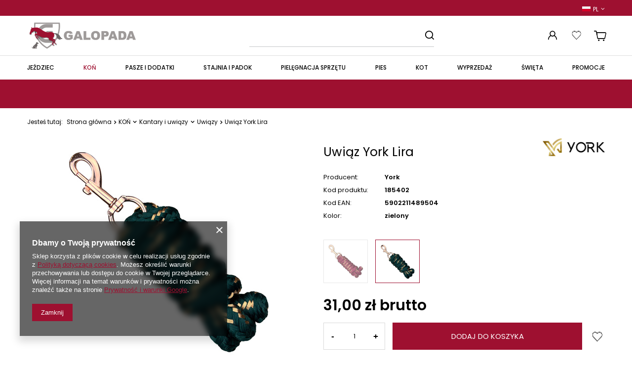

--- FILE ---
content_type: text/html; charset=utf-8
request_url: https://galopada.pl/product-pol-15570-Uwiaz-York-Lira.html
body_size: 22585
content:
<!DOCTYPE html>
<html lang="pl" class="--vat --gross " ><head><meta name='viewport' content='user-scalable=no, initial-scale = 1.0, maximum-scale = 1.0, width=device-width, viewport-fit=cover'/> <link rel="preload" crossorigin="anonymous" as="font" href="/gfx/custom/fontello-custom.woff?v=2"> <link href="https://fonts.googleapis.com/css2?family=Poppins:wght@300;400;500;600;700;900&display=swap" rel="stylesheet"><meta http-equiv="Content-Type" content="text/html; charset=utf-8"><meta http-equiv="X-UA-Compatible" content="IE=edge"><title>Uwiąz York Lira zielony | KOŃ \ Kantary i uwiązy \ Uwiązy | galopada.pl</title><meta name="keywords" content=""><meta name="description" content="Uwiąz York Lira zielony | KOŃ \ Kantary i uwiązy \ Uwiązy | galopada.pl"><link rel="icon" href="/gfx/pol/favicon.ico"><meta name="theme-color" content="#9E1030"><meta name="msapplication-navbutton-color" content="#9E1030"><meta name="apple-mobile-web-app-status-bar-style" content="#9E1030"><link rel="preload stylesheet" as="style" href="/gfx/pol/style.css.gzip?r=1741083824"><script>var app_shop={urls:{prefix:'data="/gfx/'.replace('data="', '')+'pol/',graphql:'/graphql/v1/'},vars:{priceType:'gross',priceTypeVat:true,productDeliveryTimeAndAvailabilityWithBasket:false,geoipCountryCode:'US',},txt:{priceTypeText:' brutto',},fn:{},fnrun:{},files:[],graphql:{}};const getCookieByName=(name)=>{const value=`; ${document.cookie}`;const parts = value.split(`; ${name}=`);if(parts.length === 2) return parts.pop().split(';').shift();return false;};if(getCookieByName('freeeshipping_clicked')){document.documentElement.classList.remove('--freeShipping');}if(getCookieByName('rabateCode_clicked')){document.documentElement.classList.remove('--rabateCode');}function hideClosedBars(){const closedBarsArray=JSON.parse(localStorage.getItem('closedBars'))||[];if(closedBarsArray.length){const styleElement=document.createElement('style');styleElement.textContent=`${closedBarsArray.map((el)=>`#${el}`).join(',')}{display:none !important;}`;document.head.appendChild(styleElement);}}hideClosedBars();</script><meta name="robots" content="index,follow"><meta name="rating" content="general"><meta name="Author" content="Galopada na bazie IdoSell (www.idosell.com/shop).">
<!-- Begin LoginOptions html -->

<style>
#client_new_social .service_item[data-name="service_Apple"]:before, 
#cookie_login_social_more .service_item[data-name="service_Apple"]:before,
.oscop_contact .oscop_login__service[data-service="Apple"]:before {
    display: block;
    height: 2.6rem;
    content: url('/gfx/standards/apple.svg?r=1743165583');
}
.oscop_contact .oscop_login__service[data-service="Apple"]:before {
    height: auto;
    transform: scale(0.8);
}
#client_new_social .service_item[data-name="service_Apple"]:has(img.service_icon):before,
#cookie_login_social_more .service_item[data-name="service_Apple"]:has(img.service_icon):before,
.oscop_contact .oscop_login__service[data-service="Apple"]:has(img.service_icon):before {
    display: none;
}
</style>

<!-- End LoginOptions html -->

<!-- Open Graph -->
<meta property="og:type" content="website"><meta property="og:url" content="https://galopada.pl/product-pol-15570-Uwiaz-York-Lira.html
"><meta property="og:title" content="Uwiąz York Lira"><meta property="og:site_name" content="Galopada"><meta property="og:locale" content="pl_PL"><meta property="og:locale:alternate" content="de_DE"><meta property="og:image" content="https://galopada.pl/hpeciai/898f22817f8a267c651661aa2d8c04d7/pol_pl_Uwiaz-York-Lira-15570_1.jpg"><meta property="og:image:width" content="450"><meta property="og:image:height" content="450"><link rel="manifest" href="https://galopada.pl/data/include/pwa/3/manifest.json?t=3"><meta name="apple-mobile-web-app-capable" content="yes"><meta name="apple-mobile-web-app-status-bar-style" content="black"><meta name="apple-mobile-web-app-title" content="galopada.pl"><link rel="apple-touch-icon" href="/data/include/pwa/3/icon-128.png"><link rel="apple-touch-startup-image" href="/data/include/pwa/3/logo-512.png" /><meta name="msapplication-TileImage" content="/data/include/pwa/3/icon-144.png"><meta name="msapplication-TileColor" content="#2F3BA2"><meta name="msapplication-starturl" content="/"><script type="application/javascript">var _adblock = true;</script><script async src="/data/include/advertising.js"></script><script type="application/javascript">var statusPWA = {
                online: {
                    txt: "Połączono z internetem",
                    bg: "#5fa341"
                },
                offline: {
                    txt: "Brak połączenia z internetem",
                    bg: "#eb5467"
                }
            }</script><script async type="application/javascript" src="/ajax/js/pwa_online_bar.js?v=1&r=6"></script><script >
window.dataLayer = window.dataLayer || [];
window.gtag = function gtag() {
dataLayer.push(arguments);
}
gtag('consent', 'default', {
'ad_storage': 'denied',
'analytics_storage': 'denied',
'ad_personalization': 'denied',
'ad_user_data': 'denied',
'wait_for_update': 500
});

gtag('set', 'ads_data_redaction', true);
</script><script  class='google_consent_mode_update'>
gtag('consent', 'update', {
'ad_storage': 'granted',
'analytics_storage': 'granted',
'ad_personalization': 'granted',
'ad_user_data': 'granted'
});
</script>
<!-- End Open Graph -->

<link rel="canonical" href="https://galopada.pl/product-pol-15570-Uwiaz-York-Lira.html" />
<link rel="alternate" hreflang="de" href="https://galopada.pl/product-ger-15570-Fuhrstrick-York-Lira.html" />
<link rel="alternate" hreflang="pl" href="https://galopada.pl/product-pol-15570-Uwiaz-York-Lira.html" />
                <!-- Global site tag (gtag.js) -->
                <script  async src="https://www.googletagmanager.com/gtag/js?id=G-WMGGH9RHC6"></script>
                <script >
                    window.dataLayer = window.dataLayer || [];
                    window.gtag = function gtag(){dataLayer.push(arguments);}
                    gtag('js', new Date());
                    
                    gtag('config', 'G-WMGGH9RHC6');

                </script>
                <link rel="stylesheet" type="text/css" href="/data/designs/63203d55595df0.20653705_30/gfx/pol/custom.css.gzip?r=1741262260">                <script>
                if (window.ApplePaySession && window.ApplePaySession.canMakePayments()) {
                    var applePayAvailabilityExpires = new Date();
                    applePayAvailabilityExpires.setTime(applePayAvailabilityExpires.getTime() + 2592000000); //30 days
                    document.cookie = 'applePayAvailability=yes; expires=' + applePayAvailabilityExpires.toUTCString() + '; path=/;secure;'
                    var scriptAppleJs = document.createElement('script');
                    scriptAppleJs.src = "/ajax/js/apple.js?v=3";
                    if (document.readyState === "interactive" || document.readyState === "complete") {
                          document.body.append(scriptAppleJs);
                    } else {
                        document.addEventListener("DOMContentLoaded", () => {
                            document.body.append(scriptAppleJs);
                        });  
                    }
                } else {
                    document.cookie = 'applePayAvailability=no; path=/;secure;'
                }
                </script>
                                <script>
                var listenerFn = function(event) {
                    if (event.origin !== "https://payment.idosell.com")
                        return;
                    
                    var isString = (typeof event.data === 'string' || event.data instanceof String);
                    if (!isString) return;
                    try {
                        var eventData = JSON.parse(event.data);
                    } catch (e) {
                        return;
                    }
                    if (!eventData) { return; }                                            
                    if (eventData.isError) { return; }
                    if (eventData.action != 'isReadyToPay') {return; }
                    
                    if (eventData.result.result && eventData.result.paymentMethodPresent) {
                        var googlePayAvailabilityExpires = new Date();
                        googlePayAvailabilityExpires.setTime(googlePayAvailabilityExpires.getTime() + 2592000000); //30 days
                        document.cookie = 'googlePayAvailability=yes; expires=' + googlePayAvailabilityExpires.toUTCString() + '; path=/;secure;'
                    } else {
                        document.cookie = 'googlePayAvailability=no; path=/;secure;'
                    }                                            
                }     
                if (!window.isAdded)
                {                                        
                    if (window.oldListener != null) {
                         window.removeEventListener('message', window.oldListener);
                    }                        
                    window.addEventListener('message', listenerFn);
                    window.oldListener = listenerFn;                                      
                       
                    const iframe = document.createElement('iframe');
                    iframe.src = "https://payment.idosell.com/assets/html/checkGooglePayAvailability.html?origin=https%3A%2F%2Fgalopada.pl";
                    iframe.style.display = 'none';                                            

                    if (document.readyState === "interactive" || document.readyState === "complete") {
                          if (!window.isAdded) {
                              window.isAdded = true;
                              document.body.append(iframe);
                          }
                    } else {
                        document.addEventListener("DOMContentLoaded", () => {
                            if (!window.isAdded) {
                              window.isAdded = true;
                              document.body.append(iframe);
                          }
                        });  
                    }  
                }
                </script>
                <script>let paypalDate = new Date();
                    paypalDate.setTime(paypalDate.getTime() + 86400000);
                    document.cookie = 'payPalAvailability_PLN=-1; expires=' + paypalDate.getTime() + '; path=/; secure';
                </script><script src="/data/gzipFile/expressCheckout.js.gz"></script><link rel="preload" as="image" href="/hpeciai/9e1d0581bd7a550d529d89dd017ea5a0/pol_pm_Uwiaz-York-Lira-15570_1.jpg"><style>
							#photos_slider[data-skeleton] .photos__link:before {
								padding-top: calc(450/450* 100%);
							}
							@media (min-width: 979px) {.photos__slider[data-skeleton] .photos__figure:not(.--nav):first-child .photos__link {
								max-height: 450px;
							}}
						</style></head><body><div id="container" class="projector_page top_banner container max-width-1200"><header class=" commercial_banner"><script class="ajaxLoad">
                app_shop.vars.vat_registered = "true";
                app_shop.vars.currency_format = "###,##0.00";
                
                    app_shop.vars.currency_before_value = false;
                
                    app_shop.vars.currency_space = true;
                
                app_shop.vars.symbol = "zł";
                app_shop.vars.id= "PLN";
                app_shop.vars.baseurl = "http://galopada.pl/";
                app_shop.vars.sslurl= "https://galopada.pl/";
                app_shop.vars.curr_url= "%2Fproduct-pol-15570-Uwiaz-York-Lira.html";
                

                var currency_decimal_separator = ',';
                var currency_grouping_separator = ' ';

                
                    app_shop.vars.blacklist_extension = ["exe","com","swf","js","php"];
                
                    app_shop.vars.blacklist_mime = ["application/javascript","application/octet-stream","message/http","text/javascript","application/x-deb","application/x-javascript","application/x-shockwave-flash","application/x-msdownload"];
                
                    app_shop.urls.contact = "/contact-pol.html";
                </script><div id="viewType" style="display:none"></div><div id="banner-language-contact" class="banner-top"><div class="open_trigger_top"><span class="d-md-inline-block open_trigger_top__flag flag flag_pol"></span><span class="open_trigger_top__language-name">pl</span><i class="icon-angle-down d-inline-block"></i></div><form action="https://galopada.pl/settings.php" method="post"><ul><li><div class="form-group"><label class="banner-language-contact_lang_label">Język</label><div class="radio"><label><input type="radio" name="lang" checked value="pol"><span class="flag flag_pol"></span><span>pl</span></label></div><div class="radio"><label><input type="radio" name="lang" value="ger"><span class="flag flag_ger"></span><span>de</span></label></div></div></li><li><div class="form-group"><label for="banner-language-contact_curr">Waluta</label><div class="select-after"><select class="form-control" name="curr" id="banner-language-contact_curr"><option value="EUR">€</option><option value="PLN" selected>zł</option></select></div></div></li><li class="buttons"><button class="btn --solid --large" type="submit">
                                        Zastosuj zmiany
                                    </button></li></ul></form></div><div id="logo" class="d-flex align-items-center"><a href="/" target="_self"><img src="/data/gfx/mask/pol/logo_3_big.jpg" alt="Galopada" width="3000" height="1000"></a></div><form action="https://galopada.pl/search.php" method="get" id="menu_search" class="menu_search"><a href="#showSearchForm" class="menu_search__mobile"></a><div class="menu_search__block"><div class="menu_search__item --input"><input class="menu_search__input" type="text" name="text" autocomplete="off"><button class="menu_search__submit" type="submit"></button></div><div class="menu_search__item --results search_result"></div></div></form><div id="menu_settings" class="align-items-center justify-content-center justify-content-lg-end"><div class="open_trigger"><span class="d-none d-md-inline-block flag flag_pol"></span><div class="menu_settings_wrapper d-md-none"><div class="menu_settings_inline"><div class="menu_settings_header">
								Język i waluta: 
							</div><div class="menu_settings_content"><span class="menu_settings_flag flag flag_pol"></span><strong class="menu_settings_value"><span class="menu_settings_language">pl</span><span> | </span><span class="menu_settings_currency">zł</span></strong></div></div><div class="menu_settings_inline"><div class="menu_settings_header">
								Dostawa do: 
							</div><div class="menu_settings_content"><strong class="menu_settings_value">Polska</strong></div></div></div><i class="icon-angle-down d-none d-md-inline-block"></i></div><form action="https://galopada.pl/settings.php" method="post"><ul><li><div class="form-group"><label class="menu_settings_lang_label">Język</label><div class="radio"><label><input type="radio" name="lang" checked value="pol"><span class="flag flag_pol"></span><span>pl</span></label></div><div class="radio"><label><input type="radio" name="lang" value="ger"><span class="flag flag_ger"></span><span>de</span></label></div></div></li><li><div class="form-group"><label for="menu_settings_curr">Waluta</label><div class="select-after"><select class="form-control" name="curr" id="menu_settings_curr"><option value="EUR">€ (1 zł = 0.2381€)
															</option><option value="PLN" selected>zł</option></select></div></div></li><li class="buttons"><button class="btn --solid --large" type="submit">
								Zastosuj zmiany
							</button></li></ul></form><div id="menu_additional"><a class="account_link" href="https://galopada.pl/login.php"></a><div class="shopping_list_top" data-empty="true"><a href="https://galopada.pl/pl/shoppinglist/" class="wishlist_link slt_link"></a><div class="slt_lists"><ul class="slt_lists__nav"><li class="slt_lists__nav_item" data-list_skeleton="true" data-list_id="true" data-shared="true"><a class="slt_lists__nav_link" data-list_href="true"><span class="slt_lists__nav_name" data-list_name="true"></span><span class="slt_lists__count" data-list_count="true">0</span></a></li></ul><span class="slt_lists__empty">Dodaj produkty, które lubisz i chcesz kupić później.</span></div></div></div></div><div class="shopping_list_top_mobile" data-empty="true"><a href="https://galopada.pl/pl/shoppinglist/" class="sltm_link"></a></div><div class="sl_choose sl_dialog"><div class="sl_choose__wrapper sl_dialog__wrapper"><div class="sl_choose__item --top sl_dialog_close mb-2"><strong class="sl_choose__label">Zapisz na liście zakupowej</strong></div><div class="sl_choose__item --lists" data-empty="true"><div class="sl_choose__list f-group --radio m-0 d-md-flex align-items-md-center justify-content-md-between" data-list_skeleton="true" data-list_id="true" data-shared="true"><input type="radio" name="add" class="sl_choose__input f-control" id="slChooseRadioSelect" data-list_position="true"><label for="slChooseRadioSelect" class="sl_choose__group_label f-label py-4" data-list_position="true"><span class="sl_choose__sub d-flex align-items-center"><span class="sl_choose__name" data-list_name="true"></span><span class="sl_choose__count" data-list_count="true">0</span></span></label><button type="button" class="sl_choose__button --desktop btn --solid">Zapisz</button></div></div><div class="sl_choose__item --create sl_create mt-4"><a href="#new" class="sl_create__link  align-items-center">Stwórz nową listę zakupową</a><form class="sl_create__form align-items-center"><div class="sl_create__group f-group --small mb-0"><input type="text" class="sl_create__input f-control" required="required"><label class="sl_create__label f-label">Nazwa nowej listy</label></div><button type="submit" class="sl_create__button btn --solid ml-2 ml-md-3">Utwórz listę</button></form></div><div class="sl_choose__item --mobile mt-4 d-flex justify-content-center d-md-none"><button class="sl_choose__button --mobile btn --solid --large">Zapisz</button></div></div></div><div id="menu_basket_wrapper"><div id="menu_balance" class="d-none"><div>
						Saldo
						<strong style="display: none;"></strong></div><a href="https://galopada.pl/client-rebate.php">
						Informacje o rabatach
					</a></div><div id="menu_basket" class="menu_basket"><div class="menu_basket_list empty"><a href="/basketedit.php"></a><div id="menu_basket_details"><div id="menu_basket_extrainfo"><div class="menu_basket_extrainfo_sub"><div class="menu_basket_prices"><div class="menu_basket_prices_sub"><table class="menu_basket_prices_wrapper"><tbody><tr><td class="menu_basket_prices_label">Suma netto:</td><td class="menu_basket_prices_value"><span class="menu_basket_prices_netto">0,00 zł</span></td></tr><tr><td class="menu_basket_prices_label">Suma brutto:</td><td class="menu_basket_prices_value"><span class="menu_basket_prices_brutto">0,00 zł</span></td></tr></tbody></table></div></div><div class="menu_basket_buttons"><div class="menu_basket_buttons_sub"><a href="https://galopada.pl/basketedit.php?mode=1" class="menu_basket_buttons_basket btn --solid --medium" title="Przejdź na stronę koszyka">
													Przejdź do koszyka
												</a><a href="https://galopada.pl/order1.php" class="menu_basket_buttons_order btn --secondary --solid --medium" title="Przejdź do strony składania zamówienia">
													Złóż zamówienie
												</a></div></div></div></div><div id="menu_basket_productlist"><div class="menu_basket_productlist_sub"><table class="menu_basket_product_table"><thead><tr><th class="menu_basket_product_name">Nazwa produktu</th><th class="menu_basket_product_size">Rozmiar</th><th class="menu_basket_product_quantity">Ilość </th><th class="menu_basket_product_price"></th></tr></thead><tbody></tbody></table></div></div><div class="topBasket__block --oneclick topBasket_oneclick" data-lang="pol"><div class="topBasket_oneclick__label"><span class="topBasket_oneclick__text --fast">Szybkie zakupy <strong>1-Click</strong></span><span class="topBasket_oneclick__text --registration"> (bez rejestracji)</span></div><div class="topBasket_oneclick__items"><span class="topBasket_oneclick__item --googlePay" title="Google Pay"><img class="topBasket_oneclick__icon" src="/panel/gfx/payment_forms/237.png" alt="Google Pay"></span></div></div></div></div><div class="d-none"><a class="wishes_link link" href="https://galopada.pl/basketedit.php?mode=2" rel="nofollow" title=""><span>Lista zakupowa(0)</span></a><span class="hidden-tablet"> | </span><a class="basket_link link" href="https://galopada.pl/basketedit.php?mode=1" rel="nofollow" title="Twój koszyk jest pusty, najpierw dodaj do niego produkty z naszej oferty.">
							Złóż zamówienie
						</a></div></div></div><script>
					app_shop.vars.formatBasket = true;
				</script><script>
					app_shop.vars.cache_html = true;
				</script><nav id="menu_categories" class="wide"><button type="button" class="navbar-toggler"><i class="icon-reorder"></i></button><div class="navbar-collapse" id="menu_navbar"><ul class="navbar-nav mx-md-n2"><li class="nav-item"><a  href="/pol_m_JEZDZIEC-252.html" target="_self" title="JEŹDZIEC" class="nav-link" >JEŹDZIEC</a><ul class="navbar-subnav"><li class="nav-item"><a  href="/pol_m_JEZDZIEC_Odziez-276.html" target="_self" title="Odzież" class="nav-link" >Odzież</a><ul class="navbar-subsubnav"><li class="nav-item"><a  href="/pol_m_JEZDZIEC_Odziez_Damska-857.html" target="_self" title="Damska" class="nav-link" >Damska</a></li><li class="nav-item"><a  href="/pol_m_JEZDZIEC_Odziez_Meska-903.html" target="_self" title="Męska" class="nav-link" >Męska</a></li><li class="nav-item"><a  href="/pol_m_JEZDZIEC_Odziez_Dziecieca-912.html" target="_self" title="Dziecięca" class="nav-link" >Dziecięca</a></li><li class="nav-item"><a  href="/pol_m_JEZDZIEC_Odziez_Czapki-i-opaski-294.html" target="_self" title="Czapki i opaski" class="nav-link" >Czapki i opaski</a></li><li class="nav-item"><a  href="/pol_m_JEZDZIEC_Odziez_Podkolanowki-i-skarpetki-290.html" target="_self" title="Podkolanówki i skarpetki" class="nav-link" >Podkolanówki i skarpetki</a></li><li class="nav-item"><a  href="/pol_m_JEZDZIEC_Odziez_Na-zawody-339.html" target="_self" title="Na zawody" class="nav-link" >Na zawody</a></li><li class="nav-item"><a  href="/pol_m_JEZDZIEC_Odziez_Akcesoria-452.html" target="_self" title="Akcesoria" class="nav-link" >Akcesoria</a></li></ul></li><li class="nav-item"><a  href="/pol_m_JEZDZIEC_Rekawiczki-293.html" target="_self" title="Rękawiczki" class="nav-link" >Rękawiczki</a><ul class="navbar-subsubnav"><li class="nav-item"><a  href="/pol_m_JEZDZIEC_Rekawiczki_Letnie-336.html" target="_self" title="Letnie" class="nav-link" >Letnie</a></li><li class="nav-item"><a  href="/pol_m_JEZDZIEC_Rekawiczki_Zimowe-337.html" target="_self" title="Zimowe" class="nav-link" >Zimowe</a></li><li class="nav-item"><a  href="/pol_m_JEZDZIEC_Rekawiczki_Caloroczne-338.html" target="_self" title="Całoroczne" class="nav-link" >Całoroczne</a></li></ul></li><li class="nav-item"><a  href="/pol_m_JEZDZIEC_Obuwie-i-czapsy-291.html" target="_self" title="Obuwie i czapsy" class="nav-link" >Obuwie i czapsy</a><ul class="navbar-subsubnav"><li class="nav-item"><a  href="/pol_m_JEZDZIEC_Obuwie-i-czapsy_Sztyblety-344.html" target="_self" title="Sztyblety" class="nav-link" >Sztyblety</a></li><li class="nav-item"><a  href="/pol_m_JEZDZIEC_Obuwie-i-czapsy_Oficerki-345.html" target="_self" title="Oficerki" class="nav-link" >Oficerki</a></li><li class="nav-item"><a  href="/pol_m_JEZDZIEC_Obuwie-i-czapsy_Czapsy-i-sztylpy-346.html" target="_self" title="Czapsy i sztylpy" class="nav-link" >Czapsy i sztylpy</a></li><li class="nav-item"><a  href="/pol_m_JEZDZIEC_Obuwie-i-czapsy_Buty-zimowe-413.html" target="_self" title="Buty zimowe" class="nav-link" >Buty zimowe</a></li><li class="nav-item"><a  href="/pol_m_JEZDZIEC_Obuwie-i-czapsy_Buty-stajenne-826.html" target="_self" title="Buty stajenne" class="nav-link" >Buty stajenne</a></li><li class="nav-item"><a  href="/pol_m_JEZDZIEC_Obuwie-i-czapsy_Akcesoria-347.html" target="_self" title="Akcesoria" class="nav-link" >Akcesoria</a></li></ul></li><li class="nav-item"><a  href="/pol_m_JEZDZIEC_Upominki-301.html" target="_self" title="Upominki" class="nav-link" >Upominki</a><ul class="navbar-subsubnav"><li class="nav-item"><a  href="/pol_m_JEZDZIEC_Upominki_Breloczki-353.html" target="_self" title="Breloczki" class="nav-link" >Breloczki</a></li><li class="nav-item"><a  href="/pol_m_JEZDZIEC_Upominki_Bizuteria-354.html" target="_self" title="Biżuteria" class="nav-link" >Biżuteria</a></li><li class="nav-item"><a  href="/pol_m_JEZDZIEC_Upominki_Wyposazenie-kuchni-355.html" target="_self" title="Wyposażenie kuchni" class="nav-link" >Wyposażenie kuchni</a></li><li class="nav-item"><a  href="/pol_m_JEZDZIEC_Upominki_Pozostale-356.html" target="_self" title="Pozostałe" class="nav-link" >Pozostałe</a></li><li class="nav-item"><a  href="/pol_m_JEZDZIEC_Upominki_Przypinki-840.html" target="_self" title="Przypinki" class="nav-link" >Przypinki</a></li></ul></li><li class="nav-item"><a  href="/pol_m_JEZDZIEC_Bezpieczenstwo-292.html" target="_self" title="Bezpieczeństwo" class="nav-link" >Bezpieczeństwo</a><ul class="navbar-subsubnav"><li class="nav-item"><a  href="/pol_m_JEZDZIEC_Bezpieczenstwo_Kaski-348.html" target="_self" title="Kaski" class="nav-link" >Kaski</a></li><li class="nav-item"><a  href="/pol_m_JEZDZIEC_Bezpieczenstwo_Kamizelki-ochronne-349.html" target="_self" title="Kamizelki ochronne" class="nav-link" >Kamizelki ochronne</a></li></ul></li><li class="nav-item"><a  href="/pol_m_JEZDZIEC_Baty-i-ostrogi-350.html" target="_self" title="Baty i ostrogi" class="nav-link" >Baty i ostrogi</a><ul class="navbar-subsubnav"><li class="nav-item"><a  href="/pol_m_JEZDZIEC_Baty-i-ostrogi_Baty-i-palcaty-297.html" target="_self" title="Baty i palcaty" class="nav-link" >Baty i palcaty</a></li><li class="nav-item"><a  href="/pol_m_JEZDZIEC_Baty-i-ostrogi_Ostrogi-351.html" target="_self" title="Ostrogi" class="nav-link" >Ostrogi</a></li></ul></li><li class="nav-item empty"><a  href="/pol_m_JEZDZIEC_Akcesoria-jezdzieckie-295.html" target="_self" title="Akcesoria jeździeckie" class="nav-link" >Akcesoria jeździeckie</a></li></ul></li><li class="nav-item active"><a  href="/pol_m_KON-253.html" target="_self" title="KOŃ" class="nav-link active" >KOŃ</a><ul class="navbar-subnav"><li class="nav-item"><a  href="/pol_m_KON_Czapraki-i-podkladki-254.html" target="_self" title="Czapraki i podkładki" class="nav-link" >Czapraki i podkładki</a><ul class="navbar-subsubnav"><li class="nav-item"><a  href="/pol_m_KON_Czapraki-i-podkladki_Czapraki-ujezdzeniowe-357.html" target="_self" title="Czapraki ujeżdżeniowe" class="nav-link" >Czapraki ujeżdżeniowe</a></li><li class="nav-item"><a  href="/pol_m_KON_Czapraki-i-podkladki_Czapraki-wszechstronne-358.html" target="_self" title="Czapraki wszechstronne" class="nav-link" >Czapraki wszechstronne</a></li><li class="nav-item"><a  href="/pol_m_KON_Czapraki-i-podkladki_Czapraki-skokowe-845.html" target="_self" title="Czapraki skokowe" class="nav-link" >Czapraki skokowe</a></li><li class="nav-item"><a  href="/pol_m_KON_Czapraki-i-podkladki_Podkladki-pod-siodlo-261.html" target="_self" title="Podkładki pod siodło" class="nav-link" >Podkładki pod siodło</a></li></ul></li><li class="nav-item active"><a  href="/pol_m_KON_Kantary-i-uwiazy-263.html" target="_self" title="Kantary i uwiązy" class="nav-link active" >Kantary i uwiązy</a><ul class="navbar-subsubnav"><li class="nav-item"><a  href="/pol_m_KON_Kantary-i-uwiazy_Kantary-264.html" target="_self" title="Kantary" class="nav-link" >Kantary</a></li><li class="nav-item active"><a  href="/pol_m_KON_Kantary-i-uwiazy_Uwiazy-265.html" target="_self" title="Uwiązy" class="nav-link active" >Uwiązy</a></li><li class="nav-item"><a  href="/pol_m_KON_Kantary-i-uwiazy_Komplety-266.html" target="_self" title="Komplety" class="nav-link" >Komplety</a></li><li class="nav-item"><a  href="/pol_m_KON_Kantary-i-uwiazy_Akcesoria-503.html" target="_self" title="Akcesoria" class="nav-link" >Akcesoria</a></li></ul></li><li class="nav-item"><a  href="/pol_m_KON_Tranzelki-wedzidla-i-akcesoria-268.html" target="_self" title="Tranzelki, wędzidła i akcesoria" class="nav-link" >Tranzelki, wędzidła i akcesoria</a><ul class="navbar-subsubnav"><li class="nav-item"><a  href="/pol_m_KON_Tranzelki-wedzidla-i-akcesoria_Oglowia-269.html" target="_self" title="Ogłowia" class="nav-link" >Ogłowia</a></li><li class="nav-item"><a  href="/pol_m_KON_Tranzelki-wedzidla-i-akcesoria_Wedzidla-396.html" target="_self" title="Wędzidła" class="nav-link" >Wędzidła</a></li><li class="nav-item"><a  href="/pol_m_KON_Tranzelki-wedzidla-i-akcesoria_Wytoki-i-napiersniki-374.html" target="_self" title="Wytoki i napierśniki" class="nav-link" >Wytoki i napierśniki</a></li><li class="nav-item"><a  href="/pol_m_KON_Tranzelki-wedzidla-i-akcesoria_Akcesoria-375.html" target="_self" title="Akcesoria" class="nav-link" >Akcesoria</a></li></ul></li><li class="nav-item"><a  href="/pol_m_KON_Bandaze-i-owijki-386.html" target="_self" title="Bandaże i owijki" class="nav-link" >Bandaże i owijki</a><ul class="navbar-subsubnav"><li class="nav-item"><a  href="/pol_m_KON_Bandaze-i-owijki_Polarowe-387.html" target="_self" title="Polarowe" class="nav-link" >Polarowe</a></li><li class="nav-item"><a  href="/pol_m_KON_Bandaze-i-owijki_Elastyczne-388.html" target="_self" title="Elastyczne" class="nav-link" >Elastyczne</a></li><li class="nav-item"><a  href="/pol_m_KON_Bandaze-i-owijki_Podkladki-pod-owijki-389.html" target="_self" title="Podkładki pod owijki" class="nav-link" >Podkładki pod owijki</a></li><li class="nav-item"><a  href="/pol_m_KON_Bandaze-i-owijki_Pozostale-390.html" target="_self" title="Pozostałe" class="nav-link" >Pozostałe</a></li></ul></li><li class="nav-item"><a  href="/pol_m_KON_Derki-255.html" target="_self" title="Derki" class="nav-link" >Derki</a><ul class="navbar-subsubnav"><li class="nav-item"><a  href="/pol_m_KON_Derki_Derki-stajenne-256.html" target="_self" title="Derki stajenne" class="nav-link" >Derki stajenne</a></li><li class="nav-item"><a  href="/pol_m_KON_Derki_Derki-padokowe-257.html" target="_self" title="Derki padokowe" class="nav-link" >Derki padokowe</a></li><li class="nav-item"><a  href="/pol_m_KON_Derki_Derki-polarowe-258.html" target="_self" title="Derki polarowe" class="nav-link" >Derki polarowe</a></li><li class="nav-item"><a  href="/pol_m_KON_Derki_Derki-siatkowe-259.html" target="_self" title="Derki siatkowe" class="nav-link" >Derki siatkowe</a></li><li class="nav-item"><a  href="/pol_m_KON_Derki_Derki-treningowe-359.html" target="_self" title="Derki treningowe" class="nav-link" >Derki treningowe</a></li><li class="nav-item"><a  href="/pol_m_KON_Derki_Derki-zrebiece-1865.html" target="_self" title="Derki źrebięce" class="nav-link" >Derki źrebięce</a></li><li class="nav-item"><a  href="/pol_m_KON_Derki_Podpinki-1945.html" target="_self" title="Podpinki" class="nav-link" >Podpinki</a></li><li class="nav-item"><a  href="/pol_m_KON_Derki_Kaptury-do-derek-418.html" target="_self" title="Kaptury do derek" class="nav-link" >Kaptury do derek</a></li><li class="nav-item"><a  href="/pol_m_KON_Derki_Akcesoria-417.html" target="_self" title="Akcesoria" class="nav-link" >Akcesoria</a></li></ul></li><li class="nav-item"><a  href="/pol_m_KON_Ochraniacze-i-kalosze-262.html" target="_self" title="Ochraniacze i kalosze" class="nav-link" >Ochraniacze i kalosze</a><ul class="navbar-subsubnav"><li class="nav-item"><a  href="/pol_m_KON_Ochraniacze-i-kalosze_Przednie-360.html" target="_self" title="Przednie" class="nav-link" >Przednie</a></li><li class="nav-item"><a  href="/pol_m_KON_Ochraniacze-i-kalosze_Tylne-361.html" target="_self" title="Tylne" class="nav-link" >Tylne</a></li><li class="nav-item"><a  href="/pol_m_KON_Ochraniacze-i-kalosze_Uniwersalne-844.html" target="_self" title="Uniwersalne" class="nav-link" >Uniwersalne</a></li><li class="nav-item"><a  href="/pol_m_KON_Ochraniacze-i-kalosze_Komplety-362.html" target="_self" title="Komplety" class="nav-link" >Komplety</a></li><li class="nav-item"><a  href="/pol_m_KON_Ochraniacze-i-kalosze_Transportowe-415.html" target="_self" title="Transportowe" class="nav-link" >Transportowe</a></li><li class="nav-item"><a  href="/pol_m_KON_Ochraniacze-i-kalosze_Terapeutyczne-1902.html" target="_self" title="Terapeutyczne" class="nav-link" >Terapeutyczne</a></li><li class="nav-item"><a  href="/pol_m_KON_Ochraniacze-i-kalosze_Stajenne-416.html" target="_self" title="Stajenne" class="nav-link" >Stajenne</a></li><li class="nav-item"><a  href="/pol_m_KON_Ochraniacze-i-kalosze_Pozostale-414.html" target="_self" title="Pozostałe" class="nav-link" >Pozostałe</a></li><li class="nav-item"><a  href="/pol_m_KON_Ochraniacze-i-kalosze_Kalosze-363.html" target="_self" title="Kalosze" class="nav-link" >Kalosze</a></li></ul></li><li class="nav-item"><a  href="/pol_m_KON_Siodla-i-osprzet-267.html" target="_self" title="Siodła i osprzęt" class="nav-link" >Siodła i osprzęt</a><ul class="navbar-subsubnav"><li class="nav-item"><a  href="/pol_m_KON_Siodla-i-osprzet_Siodla-366.html" target="_self" title="Siodła" class="nav-link" >Siodła</a></li><li class="nav-item"><a  href="/pol_m_KON_Siodla-i-osprzet_Popregi-331.html" target="_self" title="Popręgi" class="nav-link" >Popręgi</a></li><li class="nav-item"><a  href="/pol_m_KON_Siodla-i-osprzet_Strzemiona-332.html" target="_self" title="Strzemiona" class="nav-link" >Strzemiona</a></li><li class="nav-item"><a  href="/pol_m_KON_Siodla-i-osprzet_Pusliska-333.html" target="_self" title="Puśliska" class="nav-link" >Puśliska</a></li><li class="nav-item"><a  href="/pol_m_KON_Siodla-i-osprzet_Akcesoria-367.html" target="_self" title="Akcesoria" class="nav-link" >Akcesoria</a></li><li class="nav-item"><a  href="/pol_m_KON_Siodla-i-osprzet_Pady-1847.html" target="_self" title="Pady" class="nav-link" >Pady</a></li></ul></li><li class="nav-item"><a  href="/pol_m_KON_Pielegnacja-i-czyszczenie-305.html" target="_self" title="Pielęgnacja i czyszczenie" class="nav-link" >Pielęgnacja i czyszczenie</a><ul class="navbar-subsubnav"><li class="nav-item"><a  href="/pol_m_KON_Pielegnacja-i-czyszczenie_Czyszczenie-konia-307.html" target="_self" title="Czyszczenie konia" class="nav-link" >Czyszczenie konia</a></li><li class="nav-item"><a  href="/pol_m_KON_Pielegnacja-i-czyszczenie_Produkty-do-pielegnacji-konia-313.html" target="_self" title="Produkty do pielęgnacji konia" class="nav-link" >Produkty do pielęgnacji konia</a></li></ul></li><li class="nav-item"><a  href="/pol_m_KON_Trening-272.html" target="_self" title="Trening" class="nav-link" >Trening</a><ul class="navbar-subsubnav"><li class="nav-item"><a  href="/pol_m_KON_Trening_Lonze-380.html" target="_self" title="Lonże" class="nav-link" >Lonże</a></li><li class="nav-item"><a  href="/pol_m_KON_Trening_Pasy-do-lonzowania-381.html" target="_self" title="Pasy do lonżowania" class="nav-link" >Pasy do lonżowania</a></li><li class="nav-item"><a  href="/pol_m_KON_Trening_Pomoce-treningowe-382.html" target="_self" title="Pomoce treningowe" class="nav-link" >Pomoce treningowe</a></li><li class="nav-item"><a  href="/pol_m_KON_Trening_Kawecany-383.html" target="_self" title="Kawecany" class="nav-link" >Kawecany</a></li><li class="nav-item"><a  href="/pol_m_KON_Trening_Baty-384.html" target="_self" title="Baty" class="nav-link" >Baty</a></li></ul></li><li class="nav-item"><a  href="/pol_m_KON_Przeciw-owadom-391.html" target="_self" title="Przeciw owadom" class="nav-link" >Przeciw owadom</a><ul class="navbar-subsubnav"><li class="nav-item"><a  href="/pol_m_KON_Przeciw-owadom_Nauszniki-385.html" target="_self" title="Nauszniki" class="nav-link" >Nauszniki</a></li><li class="nav-item"><a  href="/pol_m_KON_Przeciw-owadom_Maski-392.html" target="_self" title="Maski" class="nav-link" >Maski</a></li><li class="nav-item"><a  href="/pol_m_KON_Przeciw-owadom_Derki-393.html" target="_self" title="Derki" class="nav-link" >Derki</a></li><li class="nav-item"><a  href="/pol_m_KON_Przeciw-owadom_Fredzle-394.html" target="_self" title="Frędzle" class="nav-link" >Frędzle</a></li><li class="nav-item"><a  href="/pol_m_KON_Przeciw-owadom_Preparaty-395.html" target="_self" title="Preparaty" class="nav-link" >Preparaty</a></li></ul></li><li class="nav-item empty"><a  href="/pol_m_KON_Hacele-842.html" target="_self" title="Hacele" class="nav-link" >Hacele</a></li><li class="nav-item empty"><a  href="/pol_m_KON_Pozostale-502.html" target="_self" title="Pozostałe" class="nav-link" >Pozostałe</a></li></ul></li><li class="nav-item"><a  href="/pol_m_PASZE-I-DODATKI-407.html" target="_self" title="PASZE I DODATKI" class="nav-link" >PASZE I DODATKI</a><ul class="navbar-subnav"><li class="nav-item"><a  href="/pol_m_PASZE-I-DODATKI_Pasze-408.html" target="_self" title="Pasze" class="nav-link" >Pasze</a><ul class="navbar-subsubnav"><li class="nav-item"><a  href="/pol_m_PASZE-I-DODATKI_Pasze_Musli-848.html" target="_self" title="Musli" class="nav-link" >Musli</a></li><li class="nav-item"><a  href="/pol_m_PASZE-I-DODATKI_Pasze_Granulaty-849.html" target="_self" title="Granulaty" class="nav-link" >Granulaty</a></li><li class="nav-item"><a  href="/pol_m_PASZE-I-DODATKI_Pasze_Sieczki-850.html" target="_self" title="Sieczki" class="nav-link" >Sieczki</a></li><li class="nav-item"><a  href="/pol_m_PASZE-I-DODATKI_Pasze_Mesz-851.html" target="_self" title="Mesz" class="nav-link" >Mesz</a></li></ul></li><li class="nav-item"><a  href="/pol_m_PASZE-I-DODATKI_Suplementy-322.html" target="_self" title="Suplementy" class="nav-link" >Suplementy</a><ul class="navbar-subsubnav"><li class="nav-item"><a  href="/pol_m_PASZE-I-DODATKI_Suplementy_Witaminy-i-elektrolity-328.html" target="_self" title="Witaminy i elektrolity" class="nav-link" >Witaminy i elektrolity</a></li><li class="nav-item"><a  href="/pol_m_PASZE-I-DODATKI_Suplementy_Na-stawy-i-miesnie-323.html" target="_self" title="Na stawy i mięśnie" class="nav-link" >Na stawy i mięśnie</a></li><li class="nav-item"><a  href="/pol_m_PASZE-I-DODATKI_Suplementy_Na-uklad-oddechowy-769.html" target="_self" title="Na układ oddechowy" class="nav-link" >Na układ oddechowy</a></li><li class="nav-item"><a  href="/pol_m_PASZE-I-DODATKI_Suplementy_Na-uklad-pokarmowy-770.html" target="_self" title="Na układ pokarmowy" class="nav-link" >Na układ pokarmowy</a></li><li class="nav-item"><a  href="/pol_m_PASZE-I-DODATKI_Suplementy_Na-uklad-odpornosciowy-790.html" target="_self" title="Na układ odpornościowy" class="nav-link" >Na układ odpornościowy</a></li><li class="nav-item"><a  href="/pol_m_PASZE-I-DODATKI_Suplementy_Na-uklad-moczowy-1971.html" target="_self" title="Na układ moczowy" class="nav-link" >Na układ moczowy</a></li><li class="nav-item"><a  href="/pol_m_PASZE-I-DODATKI_Suplementy_Na-uklad-hormonalny-1972.html" target="_self" title="Na układ hormonalny" class="nav-link" >Na układ hormonalny</a></li><li class="nav-item"><a  href="/pol_m_PASZE-I-DODATKI_Suplementy_Na-metabolizm-weglowodanow-1974.html" target="_self" title="Na metabolizm węglowodanów" class="nav-link" >Na metabolizm węglowodanów</a></li><li class="nav-item"><a  href="/pol_m_PASZE-I-DODATKI_Suplementy_Skora-siersc-i-kopyta-847.html" target="_self" title="Skóra, sierść i kopyta" class="nav-link" >Skóra, sierść i kopyta</a></li><li class="nav-item"><a  href="/pol_m_PASZE-I-DODATKI_Suplementy_Uspokajajace-326.html" target="_self" title="Uspokajające" class="nav-link" >Uspokajające</a></li></ul></li><li class="nav-item empty"><a  href="/pol_m_PASZE-I-DODATKI_Smakolyki-325.html" target="_self" title="Smakołyki" class="nav-link" >Smakołyki</a></li><li class="nav-item empty"><a  href="/pol_m_PASZE-I-DODATKI_Lizawki-1773.html" target="_self" title="Lizawki" class="nav-link" >Lizawki</a></li></ul></li><li class="nav-item"><a  href="/pol_m_STAJNIA-I-PADOK-260.html" target="_self" title="STAJNIA I PADOK" class="nav-link" >STAJNIA I PADOK</a><ul class="navbar-subnav"><li class="nav-item"><a  href="/pol_m_STAJNIA-I-PADOK_Wyposazenie-stajni-321.html" target="_self" title="Wyposażenie stajni" class="nav-link" >Wyposażenie stajni</a><ul class="navbar-subsubnav"><li class="nav-item"><a  href="/pol_m_STAJNIA-I-PADOK_Wyposazenie-stajni_Miski-i-wiadra-771.html" target="_self" title="Miski i wiadra" class="nav-link" >Miski i wiadra</a></li><li class="nav-item"><a  href="/pol_m_STAJNIA-I-PADOK_Wyposazenie-stajni_Zloby-i-poidla-772.html" target="_self" title="Żłoby i poidła" class="nav-link" >Żłoby i poidła</a></li><li class="nav-item"><a  href="/pol_m_STAJNIA-I-PADOK_Wyposazenie-stajni_Wieszaki-773.html" target="_self" title="Wieszaki" class="nav-link" >Wieszaki</a></li><li class="nav-item"><a  href="/pol_m_STAJNIA-I-PADOK_Wyposazenie-stajni_Schodki-1968.html" target="_self" title="Schodki" class="nav-link" >Schodki</a></li><li class="nav-item"><a  href="/pol_m_STAJNIA-I-PADOK_Wyposazenie-stajni_Siatki-na-siano-774.html" target="_self" title="Siatki na siano" class="nav-link" >Siatki na siano</a></li><li class="nav-item"><a  href="/pol_m_STAJNIA-I-PADOK_Wyposazenie-stajni_Miarki-do-paszy-775.html" target="_self" title="Miarki do paszy" class="nav-link" >Miarki do paszy</a></li><li class="nav-item"><a  href="/pol_m_STAJNIA-I-PADOK_Wyposazenie-stajni_Preparaty-przeciwko-obgryzaniu-785.html" target="_self" title="Preparaty przeciwko obgryzaniu" class="nav-link" >Preparaty przeciwko obgryzaniu</a></li><li class="nav-item"><a  href="/pol_m_STAJNIA-I-PADOK_Wyposazenie-stajni_Zabawki-dla-koni-984.html" target="_self" title="Zabawki dla koni" class="nav-link" >Zabawki dla koni</a></li><li class="nav-item"><a  href="/pol_m_STAJNIA-I-PADOK_Wyposazenie-stajni_Akcesoria-829.html" target="_self" title="Akcesoria" class="nav-link" >Akcesoria</a></li></ul></li><li class="nav-item empty"><a  href="/pol_m_STAJNIA-I-PADOK_Artykuly-kowalskie-776.html" target="_self" title="Artykuły kowalskie" class="nav-link" >Artykuły kowalskie</a></li></ul></li><li class="nav-item"><a  href="/pol_m_PIELEGNACJA-SPRZETU-306.html" target="_self" title="PIELĘGNACJA SPRZĘTU" class="nav-link" >PIELĘGNACJA SPRZĘTU</a><ul class="navbar-subnav"><li class="nav-item empty"><a  href="/pol_m_PIELEGNACJA-SPRZETU_Czyszczenie-788.html" target="_self" title="Czyszczenie" class="nav-link" >Czyszczenie</a></li><li class="nav-item empty"><a  href="/pol_m_PIELEGNACJA-SPRZETU_Konserwacja-789.html" target="_self" title="Konserwacja" class="nav-link" >Konserwacja</a></li></ul></li><li class="nav-item"><a  href="/pol_m_PIES-1767.html" target="_self" title="PIES" class="nav-link" >PIES</a><ul class="navbar-subnav"><li class="nav-item"><a  href="/pol_m_PIES_Karma-sucha-1783.html" target="_self" title="Karma sucha" class="nav-link" >Karma sucha</a><ul class="navbar-subsubnav"><li class="nav-item"><a  href="/pol_m_PIES_Karma-sucha_Szczenieta-1926.html" target="_self" title="Szczenięta" class="nav-link" >Szczenięta</a></li><li class="nav-item"><a  href="/pol_m_PIES_Karma-sucha_Psy-dorosle-1927.html" target="_self" title="Psy dorosłe" class="nav-link" >Psy dorosłe</a></li><li class="nav-item"><a  href="/pol_m_PIES_Karma-sucha_Psy-starsze-1928.html" target="_self" title="Psy starsze" class="nav-link" >Psy starsze</a></li><li class="nav-item"><a  href="/pol_m_PIES_Karma-sucha_Male-rasy-psow-1929.html" target="_self" title="Małe rasy psów" class="nav-link" >Małe rasy psów</a></li></ul></li><li class="nav-item"><a  href="/pol_m_PIES_Karma-mokra-1784.html" target="_self" title="Karma mokra" class="nav-link" >Karma mokra</a><ul class="navbar-subsubnav"><li class="nav-item"><a  href="/pol_m_PIES_Karma-mokra_Szczenieta-1930.html" target="_self" title="Szczenięta" class="nav-link" >Szczenięta</a></li><li class="nav-item"><a  href="/pol_m_PIES_Karma-mokra_Psy-dorosle-1931.html" target="_self" title="Psy dorosłe" class="nav-link" >Psy dorosłe</a></li><li class="nav-item"><a  href="/pol_m_PIES_Karma-mokra_Wrazliwy-uklad-pokarmowy-1932.html" target="_self" title="Wrażliwy układ pokarmowy" class="nav-link" >Wrażliwy układ pokarmowy</a></li></ul></li><li class="nav-item empty"><a  href="/pol_m_PIES_Karma-monobialkowa-1933.html" target="_self" title="Karma monobiałkowa" class="nav-link" >Karma monobiałkowa</a></li><li class="nav-item empty"><a  href="/pol_m_PIES_Przysmaki-1785.html" target="_self" title="Przysmaki" class="nav-link" >Przysmaki</a></li><li class="nav-item empty"><a  href="/pol_m_PIES_Dodatki-zywieniowe-1769.html" target="_self" title="Dodatki żywieniowe" class="nav-link" >Dodatki żywieniowe</a></li><li class="nav-item empty"><a  href="/pol_m_PIES_Ubranka-dla-psa-1781.html" target="_self" title="Ubranka dla psa" class="nav-link" >Ubranka dla psa</a></li><li class="nav-item empty"><a  href="/pol_m_PIES_Gadzety-1768.html" target="_self" title="Gadżety" class="nav-link" >Gadżety</a></li></ul></li><li class="nav-item"><a  href="/pol_m_Kot-1934.html" target="_self" title="Kot" class="nav-link" >Kot</a><ul class="navbar-subnav"><li class="nav-item"><a  href="/pol_m_Kot_Karma-sucha-1935.html" target="_self" title="Karma sucha" class="nav-link" >Karma sucha</a><ul class="navbar-subsubnav"><li class="nav-item"><a  href="/pol_m_Kot_Karma-sucha_Kocieta-1936.html" target="_self" title="Kocięta" class="nav-link" >Kocięta</a></li><li class="nav-item"><a  href="/pol_m_Kot_Karma-sucha_Koty-dorosle-1937.html" target="_self" title="Koty dorosłe" class="nav-link" >Koty dorosłe</a></li><li class="nav-item"><a  href="/pol_m_Kot_Karma-sucha_Koty-sterylizowane-1938.html" target="_self" title="Koty sterylizowane" class="nav-link" >Koty sterylizowane</a></li></ul></li><li class="nav-item"><a  href="/pol_m_Kot_Karma-mokra-1939.html" target="_self" title="Karma mokra" class="nav-link" >Karma mokra</a><ul class="navbar-subsubnav"><li class="nav-item"><a  href="/pol_m_Kot_Karma-mokra_Koty-dorosle-1940.html" target="_self" title="Koty dorosłe" class="nav-link" >Koty dorosłe</a></li><li class="nav-item"><a  href="/pol_m_Kot_Karma-mokra_Wrazliwy-uklad-pokarmowy-1941.html" target="_self" title="Wrażliwy układ pokarmowy" class="nav-link" >Wrażliwy układ pokarmowy</a></li></ul></li><li class="nav-item empty"><a  href="/pol_m_Kot_Karma-monobialkowa-1942.html" target="_self" title="Karma monobiałkowa" class="nav-link" >Karma monobiałkowa</a></li><li class="nav-item empty"><a  href="/pol_m_Kot_Dodatki-zywieniowe-1943.html" target="_self" title="Dodatki żywieniowe" class="nav-link" >Dodatki żywieniowe</a></li></ul></li><li class="nav-item"><a  href="/pol_m_WYPRZEDAZ-304.html" target="_self" title="WYPRZEDAŻ" class="nav-link" >WYPRZEDAŻ</a><ul class="navbar-subnav"><li class="nav-item empty"><a  href="/pol_m_WYPRZEDAZ_Kon-891.html" target="_self" title="Koń" class="nav-link" >Koń</a></li><li class="nav-item empty"><a  href="/pol_m_WYPRZEDAZ_Jezdziec-892.html" target="_self" title="Jeździec" class="nav-link" >Jeździec</a></li></ul></li><li class="nav-item"><a  href="/pol_m_SWIETA-902.html" target="_self" title="ŚWIĘTA" class="nav-link" >ŚWIĘTA</a></li><li class="nav-item"><a  href="/pol_m_PROMOCJE-1774.html" target="_self" title="PROMOCJE" class="nav-link" >PROMOCJE</a></li></ul></div></nav><div id="menu_buttons" class="container"><div class="row menu_buttons_sub"><div class="menu_button_wrapper col-12"><div class="top__banner">
    <span></span>
</div></div></div></div><div id="breadcrumbs" class="breadcrumbs"><div class="back_button"><button id="back_button"><i class="icon-angle-left"></i> Wstecz</button></div><div class="list_wrapper"><ol><li><span>Jesteś tutaj:  </span></li><li class="bc-main"><span><a href="/">Strona główna</a></span></li><li class="category bc-item-1 --more"><a class="category" href="/pol_m_KON-253.html">KOŃ</a><ul class="breadcrumbs__sub"><li class="breadcrumbs__item"><a class="breadcrumbs__link --link" href="/pol_m_KON_Czapraki-i-podkladki-254.html">Czapraki i podkładki</a></li><li class="breadcrumbs__item"><a class="breadcrumbs__link --link" href="/pol_m_KON_Kantary-i-uwiazy-263.html">Kantary i uwiązy</a></li><li class="breadcrumbs__item"><a class="breadcrumbs__link --link" href="/pol_m_KON_Tranzelki-wedzidla-i-akcesoria-268.html">Tranzelki, wędzidła i akcesoria</a></li><li class="breadcrumbs__item"><a class="breadcrumbs__link --link" href="/pol_m_KON_Bandaze-i-owijki-386.html">Bandaże i owijki</a></li><li class="breadcrumbs__item"><a class="breadcrumbs__link --link" href="/pol_m_KON_Derki-255.html">Derki</a></li><li class="breadcrumbs__item"><a class="breadcrumbs__link --link" href="/pol_m_KON_Ochraniacze-i-kalosze-262.html">Ochraniacze i kalosze</a></li><li class="breadcrumbs__item"><a class="breadcrumbs__link --link" href="/pol_m_KON_Siodla-i-osprzet-267.html">Siodła i osprzęt</a></li><li class="breadcrumbs__item"><a class="breadcrumbs__link --link" href="/pol_m_KON_Pielegnacja-i-czyszczenie-305.html">Pielęgnacja i czyszczenie</a></li><li class="breadcrumbs__item"><a class="breadcrumbs__link --link" href="/pol_m_KON_Trening-272.html">Trening</a></li><li class="breadcrumbs__item"><a class="breadcrumbs__link --link" href="/pol_m_KON_Przeciw-owadom-391.html">Przeciw owadom</a></li><li class="breadcrumbs__item"><a class="breadcrumbs__link --link" href="/pol_m_KON_Hacele-842.html">Hacele</a></li><li class="breadcrumbs__item"><a class="breadcrumbs__link --link" href="/pol_m_KON_Pozostale-502.html">Pozostałe</a></li></ul></li><li class="category bc-item-2 --more"><a class="category" href="/pol_m_KON_Kantary-i-uwiazy-263.html">Kantary i uwiązy</a><ul class="breadcrumbs__sub"><li class="breadcrumbs__item"><a class="breadcrumbs__link --link" href="/pol_m_KON_Kantary-i-uwiazy_Kantary-264.html">Kantary</a></li><li class="breadcrumbs__item"><a class="breadcrumbs__link --link" href="/pol_m_KON_Kantary-i-uwiazy_Uwiazy-265.html">Uwiązy</a></li><li class="breadcrumbs__item"><a class="breadcrumbs__link --link" href="/pol_m_KON_Kantary-i-uwiazy_Komplety-266.html">Komplety</a></li><li class="breadcrumbs__item"><a class="breadcrumbs__link --link" href="/pol_m_KON_Kantary-i-uwiazy_Akcesoria-503.html">Akcesoria</a></li></ul></li><li class="category bc-item-3 bc-active"><a class="category" href="/pol_m_KON_Kantary-i-uwiazy_Uwiazy-265.html">Uwiązy</a></li><li class="bc-active bc-product-name"><span>Uwiąz York Lira</span></li></ol></div></div></header><div id="layout" class="row clearfix"><aside class="col-3"><section class="shopping_list_menu"><div class="shopping_list_menu__block --lists slm_lists" data-empty="true"><span class="slm_lists__label">Listy zakupowe</span><ul class="slm_lists__nav"><li class="slm_lists__nav_item" data-list_skeleton="true" data-list_id="true" data-shared="true"><a class="slm_lists__nav_link" data-list_href="true"><span class="slm_lists__nav_name" data-list_name="true"></span><span class="slm_lists__count" data-list_count="true">0</span></a></li><li class="slm_lists__nav_header"><span class="slm_lists__label">Listy zakupowe</span></li></ul><a href="#manage" class="slm_lists__manage d-none align-items-center d-md-flex">Zarządzaj listami</a></div><div class="shopping_list_menu__block --bought slm_bought"><a class="slm_bought__link d-flex" href="https://galopada.pl/products-bought.php">
						Lista dotychczas zamówionych produktów
					</a></div><div class="shopping_list_menu__block --info slm_info"><strong class="slm_info__label d-block mb-3">Jak działa lista zakupowa?</strong><ul class="slm_info__list"><li class="slm_info__list_item d-flex mb-3">
							Po zalogowaniu możesz umieścić i przechowywać na liście zakupowej dowolną liczbę produktów nieskończenie długo.
						</li><li class="slm_info__list_item d-flex mb-3">
							Dodanie produktu do listy zakupowej nie oznacza automatycznie jego rezerwacji.
						</li><li class="slm_info__list_item d-flex mb-3">
							Dla niezalogowanych klientów lista zakupowa przechowywana jest do momentu wygaśnięcia sesji (około 24h).
						</li></ul></div></section><div id="mobileCategories" class="mobileCategories"><div class="mobileCategories__item --menu"><a class="mobileCategories__link --active" href="#" data-ids="#menu_search,.shopping_list_menu,#menu_search,#menu_navbar,#menu_navbar3, #menu_blog">
                            Menu
                        </a></div><div class="mobileCategories__item --account"><a class="mobileCategories__link" href="#" data-ids="#menu_contact,#login_menu_block">
                            Konto
                        </a></div><div class="mobileCategories__item --settings"><a class="mobileCategories__link" href="#" data-ids="#menu_settings">
                                Ustawienia
                            </a></div></div><div class="setMobileGrid" data-item="#menu_navbar"></div><div class="setMobileGrid" data-item="#menu_navbar3" data-ismenu1="true"></div><div class="setMobileGrid" data-item="#menu_blog"></div><div class="login_menu_block d-lg-none" id="login_menu_block"><a class="sign_in_link" href="/login.php" title=""><i class="icon-user"></i><span>Zaloguj się</span></a><a class="registration_link" href="/client-new.php?register" title=""><i class="icon-lock"></i><span>Zarejestruj się</span></a><a class="order_status_link" href="/order-open.php" title=""><i class="icon-globe"></i><span>Sprawdź status zamówienia</span></a></div><div class="setMobileGrid" data-item="#menu_contact"></div><div class="setMobileGrid" data-item="#menu_settings"></div></aside><div id="content" class="col-12"><div id="addCodesToBasket" class="addCodesToBasket"><h3 class="big_label">Dodaj produkty podając kody</h3><div class="addCodesToBasket__form"><div class="addCodesToBasket__input --file"><label>Wgraj pliki z kodami</label><div class="f-group --file"><span><i class="icon-paperclip"></i><span>Dodaj plik CSV</span></span><label class="f-label" for="addCodesToBasket__file">Wybierz pliki</label><input type="file" id="addCodesToBasket__file" class="f-control addCodesToBasket__file"></div></div><div class="addCodesToBasket__input --textarea"><label>Uzupełnij listę kodów</label><div class="f-group"><textarea type="text" id="addCodesToBasket__textarea" placeholder="" class="f-control addCodesToBasket__textarea"></textarea></div><span>
				Wpisz kody produktów, które chcesz zbiorczo dodać do koszyka (po przecinku, ze spacją lub od nowej linijki). 
				Powtórzenie wielokrotnie kodu, doda ten towar tyle razy ile razy występuje.
			</span></div><div class="addCodesToBasket__buttons"><a class="btn --solid --large" id="addCodesToBasketSubmit">Dodaj do koszyka</a></div></div></div><div id="menu_compare_product" class="compare mb-2 pt-3 pb-sm-3 mb-sm-3" style="display: none;"><div class="compare__label d-none d-sm-block">Dodane do porównania</div><div class="compare__sub"></div><div class="compare__buttons"><a class="compare__button btn --solid --secondary" href="https://galopada.pl/product-compare.php" title="Porównaj wszystkie produkty" target="_blank"><span>Porównaj produkty </span><span class="d-sm-none">(0)</span></a><a class="compare__button --remove btn d-none d-sm-block" href="https://galopada.pl/settings.php?comparers=remove&amp;product=###" title="Usuń wszystkie produkty">
                        Usuń produkty
                    </a></div><script>
                        var cache_html = true;
                    </script></div><section id="projector_photos" class="photos d-flex flex-column align-items-start mb-4"><div id="photos_slider" class="photos__slider" data-skeleton="true"><div class="photos___slider_wrapper"><figure class="photos__figure"><a class="photos__link" href="/hpeciai/898f22817f8a267c651661aa2d8c04d7/pol_pl_Uwiaz-York-Lira-15570_1.jpg" data-width="1300" data-height="1300"><img class="photos__photo" width="1300" height="1300" alt="Uwiąz York Lira" src="/hpeciai/9e1d0581bd7a550d529d89dd017ea5a0/pol_pm_Uwiaz-York-Lira-15570_1.jpg" data-zoom-image="/hpeciai/898f22817f8a267c651661aa2d8c04d7/pol_pl_Uwiaz-York-Lira-15570_1.jpg"></a></figure></div><span class="photos__magnify">true</span></div></section><div class="pswp" tabindex="-1" role="dialog" aria-hidden="true"><div class="pswp__bg"></div><div class="pswp__scroll-wrap"><div class="pswp__container"><div class="pswp__item"></div><div class="pswp__item"></div><div class="pswp__item"></div></div><div class="pswp__ui pswp__ui--hidden"><div class="pswp__top-bar"><div class="pswp__counter"></div><button class="pswp__button pswp__button--close" title="Close (Esc)"></button><button class="pswp__button pswp__button--share" title="Share"></button><button class="pswp__button pswp__button--fs" title="Toggle fullscreen"></button><button class="pswp__button pswp__button--zoom" title="Zoom in/out"></button><div class="pswp__preloader"><div class="pswp__preloader__icn"><div class="pswp__preloader__cut"><div class="pswp__preloader__donut"></div></div></div></div></div><div class="pswp__share-modal pswp__share-modal--hidden pswp__single-tap"><div class="pswp__share-tooltip"></div></div><button class="pswp__button pswp__button--arrow--left" title="Previous (arrow left)"></button><button class="pswp__button pswp__button--arrow--right" title="Next (arrow right)"></button><div class="pswp__caption"><div class="pswp__caption__center"></div></div></div></div></div><section id="projector_productname" class="product_name mb-4"><div class="product_name__block --name mb-2 d-sm-flex justify-content-sm-between mb-sm-3"><div class="product_name_name_labels_opinions_container"><h1 class="product_name__name m-0">Uwiąz York Lira</h1></div><div class="product_name__firm_logo d-none d-sm-flex justify-content-sm-end align-items-sm-center ml-sm-2"><a class="firm_logo" href="/firm-pol-1727439657-York.html"><img class="b-lazy" src="/gfx/standards/loader.gif?r=1741083747" data-src="/data/lang/pol/producers/gfx/projector/1727439657_1.jpg" title="York" alt="York"></a></div></div><div class="product_name__params_container"><div class="product_name__param" data-producer="true"><div class="product_name__param_name"><span class="product_name__param_txt">Producent</span></div><div class="product_name__values"><div class="product_name__value"><span class="product_name__value_txt">York</span></div></div></div><div class="product_name__param" data-code="true"><div class="product_name__param_name"><span class="product_name__param_txt">Kod produktu</span></div><div class="product_name__values"><div class="product_name__value"><span class="product_name__value_txt">185402</span></div></div></div><div class="product_name__param" data-code="true"><div class="product_name__param_name"><span class="product_name__param_txt">Kod EAN</span></div><div class="product_name__values"><div class="product_name__value"><span class="product_name__value_txt">5902211489504</span></div></div></div><div class="product_name__param"><div class="product_name__param_name"><span class="product_name__param_txt">Kolor</span></div><div class="product_name__values"><div class="product_name__value"><span class="product_name__value_txt">zielony</span></div></div></div></div><div class="product_name__block --links d-lg-flex justify-content-lg-end align-items-lg-center"><div class="product_name__actions d-flex justify-content-between align-items-center mx-n1"><a class="product_name__action --compare --add px-1" href="https://galopada.pl/settings.php?comparers=add&amp;product=15570" title="Kliknij, aby dodać produkt do porównania"><span>+ Dodaj do porównania</span></a></div></div></section><script class="ajaxLoad">
		cena_raty = 31.00;
		
				var client_login = 'false'
			
		var client_points = '';
		var points_used = '';
		var shop_currency = 'zł';
		var product_data = {
		"product_id": '15570',
		
		"currency":"zł",
		"product_type":"product_item",
		"unit":"szt.",
		"unit_plural":"szt.",

		"unit_sellby":"1",
		"unit_precision":"0",

		"base_price":{
		
			"maxprice":"31.00",
		
			"maxprice_formatted":"31,00 zł",
		
			"maxprice_net":"25.20",
		
			"maxprice_net_formatted":"25,20 zł",
		
			"minprice":"31.00",
		
			"minprice_formatted":"31,00 zł",
		
			"minprice_net":"25.20",
		
			"minprice_net_formatted":"25,20 zł",
		
			"size_max_maxprice_net":"0.00",
		
			"size_min_maxprice_net":"0.00",
		
			"size_max_maxprice_net_formatted":"0,00 zł",
		
			"size_min_maxprice_net_formatted":"0,00 zł",
		
			"size_max_maxprice":"0.00",
		
			"size_min_maxprice":"0.00",
		
			"size_max_maxprice_formatted":"0,00 zł",
		
			"size_min_maxprice_formatted":"0,00 zł",
		
			"price_unit_sellby":"31.00",
		
			"value":"31.00",
			"price_formatted":"31,00 zł",
			"price_net":"25.20",
			"price_net_formatted":"25,20 zł",
			"vat":"23",
			"worth":"31.00",
			"worth_net":"25.20",
			"worth_formatted":"31,00 zł",
			"worth_net_formatted":"25,20 zł",
			"basket_enable":"y",
			"special_offer":"false",
			"rebate_code_active":"n",
			"priceformula_error":"false"
		},

		"order_quantity_range":{
		
		},

		"sizes":{
		
		"uniw":
		{
		
			"type":"uniw",
			"priority":"0",
			"description":"uniwersalny",
			"name":"uniw",
			"amount":189,
			"amount_mo":0,
			"amount_mw":189,
			"amount_mp":0,
			"code_extern":"185402",
			"code_producer":"5902211489504",
			"shipping_time":{
			
				"days":"0",
				"working_days":"0",
				"hours":"0",
				"minutes":"0",
				"time":"2026-01-14 13:00",
				"week_day":"3",
				"week_amount":"0",
				"today":"true",
				"today_shipment_deadline":"11:00:00"
			},
		
			"delay_time":{
			
				"days":"0",
				"hours":"0",
				"minutes":"0",
				"time":"2026-01-14 08:56:51",
				"week_day":"3",
				"week_amount":"0",
				"unknown_delivery_time":"false"
			},
		
			"delivery":{
			
			"undefined":"false",
			"shipping":"8.99",
			"shipping_formatted":"8,99 zł",
			"limitfree":"0.00",
			"limitfree_formatted":"0,00 zł",
			"shipping_change":"8.99",
			"shipping_change_formatted":"8,99 zł",
			"change_type":"up"
			},
			"price":{
			
			"value":"31.00",
			"price_formatted":"31,00 zł",
			"price_net":"25.20",
			"price_net_formatted":"25,20 zł",
			"vat":"23",
			"worth":"31.00",
			"worth_net":"25.20",
			"worth_formatted":"31,00 zł",
			"worth_net_formatted":"25,20 zł",
			"basket_enable":"y",
			"special_offer":"false",
			"rebate_code_active":"n",
			"priceformula_error":"false"
			}
		}
		}

		}
		var  trust_level = '0';
	</script><form id="projector_form" class="projector_details" action="https://galopada.pl/basketchange.php" method="post" data-product_id="15570" data-type="product_item"><button style="display:none;" type="submit"></button><input id="projector_product_hidden" type="hidden" name="product" value="15570"><input id="projector_size_hidden" type="hidden" name="size" autocomplete="off" value="onesize"><input id="projector_mode_hidden" type="hidden" name="mode" value="1"><div class="projector_details__wrapper"><div id="versions" class="projector_details__versions projector_versions"><span class="projector_versions__label">Kolor</span><div class="projector_versions__sub"><a class="projector_versions__item --disabled --gfx" href="/product-pol-15571-Uwiaz-York-Lira.html" title="bordowy"><span class="projector_versions__gfx"><img src="/hpeciai/a872f607f2e0105c8ae6d32edee9d3dc/pol_il_Uwiaz-York-Lira-15571.jpg" alt="bordowy"></span></a><a class="projector_versions__item --selected --gfx" href="/product-pol-15570-Uwiaz-York-Lira.html" title="zielony"><span class="projector_versions__gfx"><img src="/hpeciai/cdef046ec0861b251226c4c3e0e4a991/pol_il_Uwiaz-York-Lira-15570.jpg" alt="zielony"></span></a></div></div><div id="projector_sizes_cont" class="projector_details__sizes projector_sizes" data-onesize="true"><span class="projector_sizes__label">Rozmiar</span><div class="projector_sizes__sub"><a class="projector_sizes__item" href="/product-pol-15570-Uwiaz-York-Lira.html?selected_size=onesize" data-type="onesize"><span class="projector_sizes__name">uniwersalny</span></a></div></div><div id="projector_prices_wrapper" class="projector_details__prices projector_prices"><div class="projector_prices__srp_wrapper" id="projector_price_srp_wrapper" style="display:none;"><span class="projector_prices__srp_label">RRP po rabacie</span><strong class="projector_prices__srp" id="projector_price_srp"></strong></div><div class="projector_prices__maxprice_wrapper" id="projector_price_maxprice_wrapper" style="display:none;"><span class="projector_prices__retail">Cena detaliczna</span><del class="projector_prices__maxprice" id="projector_price_maxprice"></del><span class="projector_prices__vat"><span class="price_vat"> brutto</span></span><span class="projector_prices__percent" id="projector_price_yousave" style="display:none;"><span class="projector_prices__percent_before">(Zniżka </span><span class="projector_prices__percent_value"></span><span class="projector_prices__percent_after">%)</span></span></div><div class="projector_prices__price_wrapper"><strong class="projector_prices__price" id="projector_price_value"><span data-subscription-max="31.00" data-subscription-max-net="25.20" data-subscription-save="" data-subscription-before="31.00">31,00 zł</span></strong><div class="projector_prices__info"><span class="projector_prices__vat"><span class="price_vat"> brutto</span></span><span class="projector_prices__unit_sep">
										/
								</span><span class="projector_prices__unit_sellby" id="projector_price_unit_sellby" style="display:none">1</span><span class="projector_prices__unit" id="projector_price_unit">szt.</span></div></div><div class="projector_prices__lowest_price projector_lowest_price" data-change-date=""><span class="projector_lowest_price__text">Najniższa cena produktu w okresie 30 dni przed wprowadzeniem obniżki: </span><span class="projector_lowest_price__value"></span></div><div class="projector_prices__points" id="projector_points_wrapper" style="display:none;"><div class="projector_prices__points_wrapper" id="projector_price_points_wrapper"><span id="projector_button_points_basket" class="projector_prices__points_buy --span" title="Zaloguj się, aby kupić ten produkt za punkty"><span class="projector_prices__points_price_text">Możesz kupić za </span><span class="projector_prices__points_price" id="projector_price_points"><span class="projector_currency"> pkt.</span></span></span></div></div></div><div class="projector_details__buy projector_buy" id="projector_buy_section"><div class="projector_buy__number_wrapper"><button class="projector_buy__number_down" type="button">-</button><input class="projector_buy__number" type="number" name="number" id="projector_number" data-prev="1" value="1" data-sellby="1" step="1"><button class="projector_buy__number_up" type="button">+</button></div><button class="projector_buy__button btn --solid --large" id="projector_button_basket" type="submit">
							Dodaj do koszyka
						</button><a class="projector_actions__action --shopping-list" href="#addToShoppingList" title="Kliknij, aby dodać produkt do listy zakupowej"></a></div><div class="projector_details__tell_availability projector_tell_availability" id="projector_tell_availability" style="display:none"><div class="projector_tell_availability__block --link"><a class="projector_tell_availability__link btn --solid --outline --solid --extrasmall" href="#tellAvailability">Powiadom mnie o dostępności produktu</a></div><div class="projector_tell_availability__block --dialog" id="tell_availability_dialog"><h6 class="headline"><span class="headline__name">Produkt wyprzedany</span></h6><div class="projector_tell_availability__info_top"><span>Otrzymasz od nas powiadomienie e-mail o ponownej dostępności produktu.</span></div><div class="projector_tell_availability__email f-group --small"><div class="f-feedback --required"><input type="text" class="f-control validate" name="email" data-validation-url="/ajax/client-new.php?validAjax=true" data-validation="client_email" required="required" disabled id="tellAvailabilityEmail"><label class="f-label" for="tellAvailabilityEmail">Twój adres e-mail</label><span class="f-control-feedback"></span></div></div><div class="projector_tell_availability__button_wrapper"><button type="submit" class="projector_tell_availability__button btn --solid --large">
							Powiadom o dostępności
						</button></div><div class="projector_tell_availability__info1"><span>Dane są przetwarzane zgodnie z </span><a href="/pol-privacy-and-cookie-notice.html">polityką prywatności</a><span>. Przesyłając je, akceptujesz jej postanowienia. </span></div><div class="projector_tell_availability__info2"><span>Powyższe dane nie są używane do przesyłania newsletterów lub innych reklam. Włączając powiadomienie zgadzasz się jedynie na wysłanie jednorazowo informacji o ponownej dostępności tego produktu. </span></div></div></div><div class="projector_details__actions projector_actions"></div><div class="projector_details__oneclick projector_oneclick" data-lang="pol"><div class="projector_oneclick__label"><div class="projector_oneclick__info"><span class="projector_oneclick__text --fast">Szybkie zakupy <strong>1-Click</strong></span><span class="projector_oneclick__text --registration">(bez rejestracji)</span></div></div><div class="projector_oneclick__items"><div class="projector_oneclick__item --googlePay" title="Kliknij i kup bez potrzeby rejestracji z Google Pay" id="oneclick_googlePay" data-id="googlePay"></div></div></div><div class="projector_details__info projector_info"><div id="projector_status" class="projector_details__status_wrapper" style="display:none"><div class="projector_status" id="projector_status_description_wrapper" style="display:none"><span class="projector_status__gfx_wrapper"><img id="projector_status_gfx" class="projector_status__gfx" src="/data/lang/pol/available_graph/graph_3_4.svg" alt="Produkt dostępny w dużej ilości"></span><span class="projector_status__description" id="projector_status_description">Produkt dostępny w dużej ilości</span></div><div id="projector_shipping_unknown" class="projector_status__unknown" style="display:none"><span class="projector_status__unknown_text"><a target="_blank" href="/contact-pol.html">
								Skontaktuj się z obsługą sklepu,
							</a>
							aby oszacować czas przygotowania tego produktu do wysyłki.
						</span></div></div><div class="projector_info__item --returns projector_returns"><span class="projector_returns__icon projector_info__icon"></span><span class="projector_returns__info projector_info__link"><span class="projector_returns__days">14</span> dni na łatwy zwrot</span></div><div id="projector_shipping_info" class="projector_status__info" style="display:none"><span class="projector_status__icon"></span><a class="projector_status__shipping" href="#shipping_info">
									Tania i szybka dostawa
								</a></div><div class="projector_info__item --stocks projector_stocks"><span class="projector_stocks__icon projector_info__icon"></span><a class="projector_stocks__info projector_info__link --link" href="/product-stocks.php?product=15570">
									Sprawdź, w którym sklepie obejrzysz i kupisz od ręki
								</a><div id="product_stocks" class="product_stocks"><div class="product_stocks__block --product pb-3"><div class="product_stocks__product d-flex align-items-center"><img class="product_stocks__icon mr-4" src="hpeciai/74a16dc2386ecde3650bcb1c92e54444/pol_il_Uwiaz-York-Lira-15570.jpg" alt="Uwiąz York Lira"><div class="product_stocks__details"><strong class="product_stocks__name d-block pr-2">Uwiąz York Lira</strong><div class="product_stocks__versions"><div class="product_stocks__version"><span class="product_stocks__version_name">Kolor:</span><span class="product_stocks__version_value">zielony</span></div></div><div class="product_stocks__sizes row mx-n1"><a class="product_stocks__size select_button col mx-1 mt-2 flex-grow-0 flex-shrink-0" href="#onesize" data-type="onesize">uniwersalny</a></div></div></div></div><div class="product_stocks__block --stocks --skeleton"></div></div></div><div class="projector_info__item --safe projector_safe"><span class="projector_safe__icon projector_info__icon"></span><span class="projector_safe__info projector_info__link">Bezpieczne zakupy</span></div><div class="projector_info__item --paypo projector_paypo"><span class="projector_paypo__icon projector_info__icon"></span><span class="projector_paypo__info projector_info__link"><a class="projector_paypo__link" href="#showPaypo">Odroczone płatności</a>. Kup teraz, zapłać za 30 dni, jeżeli nie zwrócisz</span><div class="paypo_info"><h6 class="headline"><span class="headline__name">Kup teraz, zapłać później - 4 kroki</span></h6><div class="paypo_info__block"><div class="paypo_info__item --first"><span class="paypo_info__text">Przy wyborze formy płatności, wybierz PayPo.</span><span class="paypo_info__img"><img class="b-lazy" src="/gfx/standards/loader.gif?r=1741083747" data-src="/panel/gfx/payforms/paypo.png" alt="PayPo - kup teraz, zapłać za 30 dni"></span></div><div class="paypo_info__item --second"><span class="paypo_info__text">PayPo opłaci twój rachunek w sklepie.<br>Na stronie PayPo sprawdź swoje dane i podaj pesel.</span></div><div class="paypo_info__item --third"><span class="paypo_info__text">Po otrzymaniu zakupów decydujesz co ci pasuje, a co nie. Możesz zwrócić część albo całość zamówienia - wtedy zmniejszy się też kwota do zapłaty PayPo.</span></div><div class="paypo_info__item --fourth"><span class="paypo_info__text">W ciągu 30 dni od zakupu płacisz PayPo za swoje zakupy <strong>bez żadnych dodatkowych kosztów</strong>. Jeśli chcesz, rozkładasz swoją płatność na raty.</span></div></div></div></div><div class="projector_info__item --points projector_points_recive" id="projector_price_points_recive_wrapper" style="display:none;"><span class="projector_points_recive__icon projector_info__icon"></span><span class="projector_points_recive__info projector_info__link"><span class="projector_points_recive__text">Po zakupie otrzymasz </span><span class="projector_points_recive__value" id="projector_points_recive_points"> pkt.</span></span></div></div></div></form><script class="ajaxLoad">
		app_shop.vars.contact_link = "/contact-pol.html";
	</script><section id="projector_longdescription" class="longdescription cm  col-12"><div class="longdescription__container" data-dictionary="true"><p>Bogato zdobiony, stylowy uwiąz z dodatkiem modnego różowego złota!</p>
<ul>
<li>bogato zdobiony, stylowy uwiąz, <span>przeszyty kontrastującą, złotą nicią</span></li>
<li>wykonany z wytrzymałego, plecionego materiału</li>
<li>obrotowy karabińczyk w kolorze różowego złota</li>
<li>tworzy kolekcję z kantarem Lira</li>
</ul>
<p><strong>Opis techniczny:</strong></p>
<ul>
<li>długość: 2 m</li>
</ul></div><h2 class="longdescription__headline">
                        Opis produktu
                    </h2></section><section id="projector_dictionary" class="dictionary col-12 mb-1 mb-sm-4"><div class="dictionary__group --first --no-group"><div class="dictionary__param row mb-3" data-producer="true"><div class="dictionary__name col-6 d-flex flex-column align-items-end"><span class="dictionary__name_txt">Marka</span></div><div class="dictionary__values col-6"><div class="dictionary__value"><a class="dictionary__value_txt" href="/firm-pol-1727439657-York.html" title="Kliknij, by zobaczyć wszystkie produkty tej marki">York</a></div></div></div><div class="dictionary__param row mb-3" data-responsible-entity="true"><div class="dictionary__name col-6 d-flex flex-column align-items-end"><span class="dictionary__name_txt">Podmiot odpowiedzialny za ten produkt na terenie UE</span></div><div class="dictionary__values col-6"><div class="dictionary__value"><span class="dictionary__value_txt"><span>Meduza Sp. J.</span><a href="#showDescription" class="dictionary__more">Więcej</a></span><div class="dictionary__description --value"><div class="dictionary__description --entity"><span>Adres: 
													Sosnowa 6/E</span><span>Kod pocztowy: 71-468</span><span>Miasto: Szczecin</span><span>Kraj: Polska</span><span>Adres email: york@york.info.pl</span></div></div></div></div></div><div class="dictionary__param row mb-3" data-code="true"><div class="dictionary__name col-6 d-flex flex-column align-items-end"><span class="dictionary__name_txt">Symbol</span></div><div class="dictionary__values col-6"><div class="dictionary__value"><span class="dictionary__value_txt">185402</span></div></div></div><div class="dictionary__param row mb-3" data-producer_code="true"><div class="dictionary__name col-6 d-flex flex-column align-items-end"><span class="dictionary__name_txt">Kod producenta</span></div><div class="dictionary__values col-6"><div class="dictionary__value"><span class="dictionary__value_txt"><span class="dictionary__producer_code --value">5902211489504</span></span></div></div></div><div class="dictionary__param row mb-3"><div class="dictionary__name col-6 d-flex flex-column align-items-end"><span class="dictionary__name_txt">Kolor</span></div><div class="dictionary__values col-6"><div class="dictionary__value"><span class="dictionary__value_txt">zielony</span></div></div></div></div></section><section id="products_associated_zone2" class="hotspot --projector mb-5 col-12" data-ajaxLoad="true" data-pageType="projector"><div class="hotspot mb-5 skeleton"><span class="headline"></span><div class="products d-flex flex-wrap"><div class="product col-6 col-sm-3 col-xl-2 py-3"><span class="product__icon d-flex justify-content-center align-items-center"></span><span class="product__name"></span><div class="product__prices"></div></div><div class="product col-6 col-sm-3 col-xl-2 py-3"><span class="product__icon d-flex justify-content-center align-items-center"></span><span class="product__name"></span><div class="product__prices"></div></div><div class="product col-6 col-sm-3 col-xl-2 py-3"><span class="product__icon d-flex justify-content-center align-items-center"></span><span class="product__name"></span><div class="product__prices"></div></div><div class="product col-6 col-sm-3 col-xl-2 py-3"><span class="product__icon d-flex justify-content-center align-items-center"></span><span class="product__name"></span><div class="product__prices"></div></div></div></div></section></div></div></div><footer class="max-width-1200"><div id="menu_newsletter" class="newsletter --mail_only"><form action="https://galopada.pl/settings.php" method="post" class="newsletter__form"><div class="newsletter__head"><label class="big_label">Newsletter</label><span>Z nami będziesz na bieżąco ze wszystkim nowościami i rabatami!</span></div><div class="f-group newsletter__input --mail"><input class="f-control validate" id="mailing_email" name="mailing_email" type="text" required="required" data-validate="email"><label for="mailing_email" class="f-label">
							E-mail</label><span class="f-control-feedback"></span></div><div class="f-group --checkbox newsletter__checkbox f-feedback"><input class="f-control validate" id="mailing_policy" name="mailing_policy" required="required" type="checkbox"><label class="f-label" for="mailing_policy"><span>Zapoznałem się z polityką prywatności i zgadzam się na otrzymywanie informacji handlowych drogą elektroniczną</span></label></div><div class="newsletter__btn"><button name="mailing_action" value="add" type="submit" class="btn --solid --medium add_newsletter" title="Dołącz">
								Dołącz</button></div></form><img class="newsletter__img b-lazy" src="/gfx/standards/loader.gif?r=1741083747" width="1920" height="416" alt="Newsletter" data-src="/data/include/img/links/1664181159.webp?t=1692369157"></div><div id="footer_links" class="row container four_elements"><ul id="menu_orders" class="footer_links col-md-4 col-sm-6 col-12 orders_bg"><li><a id="menu_orders_header" class=" footer_links_label" href="https://galopada.pl/login.php" title="">
							Moje zamówienie
						</a><ul class="footer_links_sub"><li id="order_status" class="menu_orders_item"><i class="icon-battery"></i><a href="https://galopada.pl/order-open.php">
									Status zamówienia
								</a></li><li id="order_status2" class="menu_orders_item"><i class="icon-truck"></i><a href="https://galopada.pl/order-open.php">
									Śledzenie przesyłki
								</a></li><li id="order_rma" class="menu_orders_item"><i class="icon-sad-face"></i><a href="https://galopada.pl/rma-open.php">
									Chcę zareklamować produkt
								</a></li><li id="order_returns" class="menu_orders_item"><i class="icon-refresh-dollar"></i><a href="https://galopada.pl/returns-open.php">
									Chcę zwrócić produkt
								</a></li><li id="order_exchange" class="menu_orders_item"><i class="icon-return-box"></i><a href="/client-orders.php?display=returns&amp;exchange=true">
									Chcę wymienić towar
								</a></li></ul></li></ul><ul id="menu_account" class="footer_links col-md-3 col-sm-6 col-12"><li><a id="menu_account_header" class=" footer_links_label" href="https://galopada.pl/login.php" title="">
							Moje konto
						</a><ul class="footer_links_sub"><li id="account_register_retail" class="menu_orders_item"><i class="icon-register-card"></i><a href="https://galopada.pl/client-new.php?register">
												Zarejestruj się
											</a></li><li id="account_orders" class="menu_orders_item"><i class="icon-menu-lines"></i><a href="https://galopada.pl/client-orders.php">
									Moje zamówienia
								</a></li><li id="account_basket" class="menu_orders_item"><i class="icon-basket"></i><a href="https://galopada.pl/basketedit.php">
									Koszyk
								</a></li><li id="account_observed" class="menu_orders_item"><i class="icon-star-empty"></i><a href="https://galopada.pl/pl/shoppinglist/">
									Ulubione
								</a></li><li id="account_history" class="menu_orders_item"><i class="icon-clock"></i><a href="https://galopada.pl/client-orders.php">
									Historia transakcji
								</a></li><li id="account_rebates" class="menu_orders_item"><i class="icon-scissors-cut"></i><a href="https://galopada.pl/client-rebate.php">
									Moje rabaty
								</a></li><li id="account_newsletter" class="menu_orders_item"><i class="icon-envelope-empty"></i><a href="https://galopada.pl/newsletter.php">
									Newsletter
								</a></li></ul></li></ul><ul id="menu_regulations" class="footer_links col-md-3 col-sm-6 col-12"><li><span class="footer_links_label">Regulaminy</span><ul class="footer_links_sub"><li><a href="/Informacje-o-sklepie-cterms-pol-19.html">
											Informacje o sklepie
										</a></li><li><a href="/pol-delivery.html">
											Wysyłka
										</a></li><li><a href="/pol-payments.html">
											Sposoby płatności i prowizje
										</a></li><li><a href="/pol-terms.html">
											Regulamin
										</a></li><li><a href="/pol-privacy-and-cookie-notice.html">
											Polityka prywatności
										</a></li><li><a href="/pol-returns-and_replacements.html">
											Odstąpienie od umowy
										</a></li></ul></li></ul><ul id="menu_contact_and_social" class="footer_links col-md-3 col-sm-6 col-12"><li><a class="footer_links_label" href="https://galopada.pl/contact-pol.html" title="">
                            Kontakt
                        </a><ul class="footer_links_sub"><li class="contact_type_phone"><a href="tel:914232155">91 423 21 55</a></li><li class="contact_type_mail"><a href="mailto:sklep@galopada.pl">sklep@galopada.pl</a></li><li class="contact_type_adress"><span class="shop_name_and_street"><span class="shop_name_and_street__name">Galopada</span><span class="shop_name_and_street__street">Sosnowa 6E</span></span><span class="adress_zipcode"><span class="n55931_city"> Szczecin</span><span>71-468</span></span></li><li class="contact_type_social"><ul class="footer_menu4" id="links_footer_1"><li><a href="https://www.facebook.com/galopadasklep/" target="_self" title="Facebook" class="--gfx" ><img alt="Facebook" src="/data/gfx/pol/navigation/3_4_i_805.svg"></a></li><li><a href="https://www.instagram.com/galopada_jezdziectwo/" target="_self" title="Instagram" class="--gfx" ><img alt="Instagram" src="/data/gfx/pol/navigation/3_4_i_809.svg"></a></li></ul></li></ul></li></ul></div><ul class="footer_menu4_mobile" id="links_footer_1"><li><a href="https://www.facebook.com/galopadasklep/" target="_self" title="Facebook" class="--gfx" ><img alt="Facebook" src="/data/gfx/pol/navigation/3_4_i_805.svg"><span class="d-none footer_links_item_name">Facebook</span></a></li><li><a href="https://www.instagram.com/galopada_jezdziectwo/" target="_self" title="Instagram" class="--gfx" ><img alt="Instagram" src="/data/gfx/pol/navigation/3_4_i_809.svg"><span class="d-none footer_links_item_name">Instagram</span></a></li></ul><div class="footer_settings container d-md-flex justify-content-md-between align-items-md-center"><div id="price_info" class="footer_settings__price_info price_info mb-4 d-md-flex align-items-md-center mb-md-0"><div class="price_info__wrapper"><span class="price_info__text --type">
										W sklepie prezentujemy ceny brutto (z VAT).
									</span><span class="price_info__text --region">Stawki VAT dla konsumentów z kraju: <span class="price_info__region">Polska</span>. </span></div></div><div class="footer_settings__idosell idosell mb-4 d-md-flex align-items-md-center mb-md-0 " id="idosell_logo"><a class="idosell__logo --link" target="_blank" href="https://www.idosell.com/pl/?utm_source=clientShopSite&amp;utm_medium=Label&amp;utm_campaign=PoweredByBadgeLink" title="Program sklepu internetowego IdoSell"><img class="idosell__img mx-auto d-block b-lazy" src="/gfx/standards/loader.gif?r=1741083747" data-src="/ajax/poweredby_IdoSell_Shop_black.svg?v=1" alt="Program sklepu internetowego IdoSell"></a></div></div><section id="menu_banners2" class="container"></section><script>
		const instalmentData = {
			
			currency: 'zł',
			
			
					basketCost: parseFloat(0.00, 10),
				
					basketCostNet: parseFloat(0.00, 10),
				
			
			basketCount: parseInt(0, 10),
			
			
					price: parseFloat(31.00, 10),
					priceNet: parseFloat(25.20, 10),
				
		}
	</script><script type="application/ld+json">
		{
		"@context": "http://schema.org",
		"@type": "Organization",
		"url": "https://galopada.pl/",
		"logo": "https://galopada.pl/data/gfx/mask/pol/logo_3_big.jpg"
		}
		</script><script type="application/ld+json">
		{
			"@context": "http://schema.org",
			"@type": "BreadcrumbList",
			"itemListElement": [
			{
			"@type": "ListItem",
			"position": 1,
			"item": "https://galopada.pl/pol_m_KON-253.html",
			"name": "KOŃ"
			}
		,
			{
			"@type": "ListItem",
			"position": 2,
			"item": "https://galopada.pl/pol_m_KON_Kantary-i-uwiazy-263.html",
			"name": "Kantary i uwiązy"
			}
		,
			{
			"@type": "ListItem",
			"position": 3,
			"item": "https://galopada.pl/pol_m_KON_Kantary-i-uwiazy_Uwiazy-265.html",
			"name": "Uwiązy"
			}
		]
		}
	</script><script type="application/ld+json">
		{
		"@context": "http://schema.org",
		"@type": "WebSite",
		
		"url": "https://galopada.pl/",
		"potentialAction": {
		"@type": "SearchAction",
		"target": "https://galopada.pl/search.php?text={search_term_string}",
		"query-input": "required name=search_term_string"
		}
		}
	</script><script type="application/ld+json">
		{
		"@context": "http://schema.org",
		"@type": "Product",
		
		"description": "",
		"name": "Uwiąz York Lira",
		"productID": "mpn:185402",
		"brand": {
			"@type": "Brand",
			"name": "York"
		},
		"image": "https://galopada.pl/hpeciai/898f22817f8a267c651661aa2d8c04d7/pol_pl_Uwiaz-York-Lira-15570_1.jpg"
		,
		"offers": [
			
			{
			"@type": "Offer",
			"availability": "http://schema.org/InStock",
			
					"price": "31.00",
          "priceCurrency": "PLN",
				
			"eligibleQuantity": {
			"value":  "1",
			"unitCode": "szt.",
			"@type": [
			"QuantitativeValue"
			]
			},
			"url": "https://galopada.pl/product-pol-15570-Uwiaz-York-Lira.html?selected_size=onesize"
			}
			
		]
		}

		</script><script>
                app_shop.vars.request_uri = "%2Fproduct-pol-15570-Uwiaz-York-Lira.html"
                app_shop.vars.additional_ajax = '/projector.php'
            </script></footer><script src="/gfx/pol/shop.js.gzip?r=1741083824"></script><script src="/gfx/pol/envelope.js.gzip?r=1741083824"></script><script src="/gfx/pol/menu_suggested_shop_for_language.js.gzip?r=1741083824"></script><script src="/gfx/pol/add_codes_to_basket.js.gzip?r=1741083824"></script><script src="/gfx/pol/menu_delivery_cost.js.gzip?r=1741083824"></script><script src="/gfx/pol/menu_alert.js.gzip?r=1741083824"></script><script src="/gfx/pol/projector_photos.js.gzip?r=1741083824"></script><script src="/gfx/pol/projector_details.js.gzip?r=1741083824"></script><script src="/gfx/pol/projector_configurator.js.gzip?r=1741083824"></script><script src="/gfx/pol/projector_bundle_zone.js.gzip?r=1741083824"></script><script src="/gfx/pol/projector_dictionary.js.gzip?r=1741083824"></script><script src="/gfx/pol/projector_cms_sizes.js.gzip?r=1741083824"></script><script >gtag("event", "view_item", {"currency":"PLN","value":31,"items":[{"item_id":"15570","item_name":"Uwi\u0105z York Lira","item_brand":"York","item_variant":"zielony:Kolor","price":31,"quantity":1,"item_category":"kategoria tymczasowa"}],"send_to":"G-WMGGH9RHC6"});</script><script>
            window.Core = {};
            window.Core.basketChanged = function(newContent) {};</script><script>var inpostPayProperties={"isBinded":null}</script>
<!-- Begin additional html or js -->


<!--SYSTEM - COOKIES CONSENT|3|-->
<div id="ck_dsclr_v2" class="no_print ck_dsclr_v2">
    <div class="ck_dsclr_x_v2" id="ckdsclrx_v2">
        <i class="icon-x"></i>
    </div>
    <div id="ck_dsclr_sub_v2" class="ck_dsclr__sub_v2">
            <h3>Dbamy o Twoją prywatność</h3>
<p>Sklep korzysta z plików cookie w celu realizacji usług zgodnie z <a href="https://galopada.pl/pol-privacy-and-cookie-notice.html">Polityką dotyczącą cookies</a>. Możesz określić warunki przechowywania lub dostępu do cookie w Twojej przeglądarce. Więcej informacji na temat warunków i prywatności można znaleźć także na stronie <a href="https://business.safety.google/privacy/">Prywatność i warunki Google</a>.</p>
        <div id="ckdsclmrshtdwn_v2" class=""><span class="ck_dsclr__btn_v2">Zamknij</span></div>
    </div>
</div>

<style>
    @font-face {
        font-family: 'Arial', 'Helvetica', sans-serif;
        src: url('/data/include/fonts/Arial-Regular.ttf');
        font-weight: 300;
        font-style: normal;
        font-display: swap;
    }

    .ck_dsclr_v2 {
        font-size: 12px;
        line-height: 17px;
        background-color: rgba(0, 0, 0, 0.6);
        backdrop-filter: blur(6px);
        -webkit-box-shadow: 0px 8px 15px 3px rgba(0, 0, 0, 0.15);
        -moz-box-shadow: 0px 8px 15px 3px rgba(0, 0, 0, 0.15);
        box-shadow: 0px 8px 15px 3px rgba(0, 0, 0, 0.15);
        position: fixed;
        left: 15px;
        bottom: 15px;
        max-width: calc(100vw - 30px);
        font-family: 'Arial', 'Helvetica', sans-serif;
        color: #fff;
        border-radius: 0;
        z-index: 999;
        display: none;
    }
    .ck_dsclr_x_v2 {
        position: absolute;
        top: 10px;
        right: 10px;
        color: #f5f5f5;
        font-size: 20px;
        cursor: pointer;
    }
    .ck_dsclr_x_v2 i {
        font-weight: bold;
    }
    .ck_dsclr__sub_v2 {
        align-items: center;
        padding: 10px 20px 15px;
        text-align: left;
        box-sizing: border-box;
    }
    .ck_dsclr__btn_v2 {
        padding: 9px 18px;
        background-color: #9E1030;
        color: #ffffff;
        display: block;
        text-align: center;
        border-radius: 0;
        margin-top: 10px;
        width: max-content;
    }
    .ck_dsclr__btn_v2:hover {
        cursor: pointer;
        background-color: #333333;
        color: #ffffff;
    }
    .ck_dsclr_v2 a {
        color: #9E1030;
    }
    .ck_dsclr_v2 a:hover {
        text-decoration: none;
        color: #fff;
    }
    .ck_dsclr_v2.--blocked a {
        color: #9E1030;
    }
    .ck_dsclr_v2 h3 {
        font-size: 15px;
        color: #fff;
        margin: 5px 0 10px;
    }
    .ck_dsclr_v2 p {
        margin: 0;
    }
    @media (min-width: 757px) {
        .ck_dsclr__btn_v2 {
            margin-top: 20px;
        }
        .ck_dsclr_v2 h3 {
            font-size: 16px;
            margin: 15px 0 10px;
        }
        .ck_dsclr_v2 {
            margin: 0 auto;
            max-width: 420px;
            width: 100%;
            left: 4rem;
            bottom: 4rem;
            font-size: 13px;
        }
        .ck_dsclr__sub_v2 {
            justify-content: flex-start;
            padding: 20px 25px 30px;
        }
    }
    .ck_dsclr_v2.--blocked {
        position: fixed;
        z-index: 9999;
        top: 50%;
        transform: translateY(-50%);
        margin: 0;
        bottom: unset;
        background-color: #fff;
        color: #333;
        backdrop-filter: none;
    }
    .ck_dsclr_v2.--blocked #ck_dsclr_sub_v2 {
        justify-content: center;
        background-color: #ffffff;
        width: 100%;
        padding: 20px;
        border-radius: 0;
    }
    .ck_dsclr_v2.--blocked:before {
        content: '';
        position: absolute;
        top: calc(-50vh + 100%/2);
        left: calc(-50vw + 100%/2);
        width: 100vw;
        height: 100vh;
        background-color: rgba(0,0,0,0.5);
        z-index: -1;
    }
    .ck_dsclr_v2.--blocked h3 {
        font-size: 18px;
        color: #333333;
        margin: 10px 0 22px;
    }
    .ck_dsclr_v2.--blocked p {
        margin: 0 0 17px 0;
        display: block;
        text-align: left;
    }
    .ck_dsclr_v2.--blocked #ckdsclmrshtrtn_v2 {
        order: 10;
    }
    .ck_dsclr_v2.--blocked #ckdsclmrshtrtn_v2 span , .ck_dsclr_v2.--blocked #ckdsclmrshtrtn_v2 a {
        background-color: transparent;
        color: #0090f6;
        padding: 18px 12px;
    }
    .ck_dsclr_v2.--blocked #ckdsclmrshtrtn_v2 span:hover , .ck_dsclr_v2.--blocked #ckdsclmrshtrtn_v2 a:hover {
        color: #000000;
    }
    .ck_dsclr_v2.--blocked div {
        width: 100%;
    }
    .ck_dsclr_v2.--blocked .ck_dsclr__btn_v2 {
        font-size: 13px;
        padding: 17px 10px;
        margin-top: 5px;
    }
    @media (min-width: 757px) {
        .ck_dsclr_v2.--blocked {
            max-width: 480px;
            width: 100%;
            left: 50%;
            transform: translate(-50%,-50%);
        }
        .ck_dsclr_v2.--blocked div {
            width: unset;
        }
        .ck_dsclr_v2.--blocked .ck_dsclr__btn_v2 {
            font-size: 12px;
            padding: 10px 16px;
            margin-top: 0;
        }
        .ck_dsclr_v2.--blocked #ckdsclmrshtrtn_v2 {
            margin-right: auto;
            order: unset;
        }
        .ck_dsclr_v2.--blocked #ckdsclmrshtrtn_v2 span , .ck_dsclr_v2.--blocked #ckdsclmrshtrtn_v2 a {
            padding: 10px 12px;
        }
    }
</style>

<script>
    function getCk(name) {var nameEQ = name + "=";var ca = document.cookie.split(';');for(var i=0;i < ca.length;i++) {var c = ca[i];while (c.charAt(0)==' ') c = c.substring(1,c.length);if (c.indexOf(nameEQ) == 0) return c.substring(nameEQ.length,c.length);}return null;}
    function setCk(name,value,days) {if (days) {var date = new Date(); date.setTime(date.getTime()+(days*24*60*60*1000)); var expires = "; expires="+date.toGMTString(); } else var expires = ""; document.cookie = name+"="+value+expires+"; path=/;secure;";}
    if(!getCk("ck_cook")) document.getElementById('ck_dsclr_v2').style.display = "block";
    document.getElementById('ckdsclmrshtdwn_v2').addEventListener('click' , function() {
        document.getElementById('ck_dsclr_v2').style.display = "none";
        setCk("ck_cook", "yes", 180);
        return false;
    });
    document.getElementById('ckdsclrx_v2').addEventListener('click' , function() {
        document.getElementById('ck_dsclr_v2').style.display = "none";
        setCk("ck_cook", "yes", 180);
        return false;
    });
</script>

<!-- End additional html or js -->
<style>.grecaptcha-badge{position:static!important;transform:translateX(186px);transition:transform 0.3s!important;}.grecaptcha-badge:hover{transform:translateX(0);}</style><script>async function prepareRecaptcha(){var captchableElems=[];captchableElems.push(...document.getElementsByName("mailing_email"));captchableElems.push(...document.getElementsByName("question_email"));captchableElems.push(...document.getElementsByName("opinion"));captchableElems.push(...document.getElementsByName("opinionId"));captchableElems.push(...document.getElementsByName("availability_email"));captchableElems.push(...document.getElementsByName("from"));if(!captchableElems.length)return;window.iaiRecaptchaToken=window.iaiRecaptchaToken||await getRecaptchaToken("contact");captchableElems.forEach((el)=>{if(el.dataset.recaptchaApplied)return;el.dataset.recaptchaApplied=true;const recaptchaTokenElement=document.createElement("input");recaptchaTokenElement.name="iai-recaptcha-token";recaptchaTokenElement.value=window.iaiRecaptchaToken;recaptchaTokenElement.type="hidden";if(el.name==="opinionId"){el.after(recaptchaTokenElement);return;}
el.closest("form")?.append(recaptchaTokenElement);});}
document.addEventListener("focus",(e)=>{const{target}=e;if(!target.closest)return;if(!target.closest("input[name=mailing_email],input[name=question_email],textarea[name=opinion],input[name=availability_email],input[name=from]"))return;prepareRecaptcha();},true);let recaptchaApplied=false;document.querySelectorAll(".rate_opinion").forEach((el)=>{el.addEventListener("mouseover",()=>{if(!recaptchaApplied){prepareRecaptcha();recaptchaApplied=true;}});});function getRecaptchaToken(event){if(window.iaiRecaptchaToken)return window.iaiRecaptchaToken;if(window.iaiRecaptchaTokenPromise)return window.iaiRecaptchaTokenPromise;const captchaScript=document.createElement('script');captchaScript.src="https://www.google.com/recaptcha/api.js?render=explicit";document.head.appendChild(captchaScript);window.iaiRecaptchaTokenPromise=new Promise((resolve,reject)=>{captchaScript.onload=function(){grecaptcha.ready(async()=>{if(!document.getElementById("googleRecaptchaBadge")){const googleRecaptchaBadge=document.createElement("div");googleRecaptchaBadge.id="googleRecaptchaBadge";googleRecaptchaBadge.setAttribute("style","position: relative; overflow: hidden; float: right; padding: 5px 0px 5px 5px; z-index: 2; margin-top: -75px; clear: both;");document.body.appendChild(googleRecaptchaBadge);}
let clientId=grecaptcha.render('googleRecaptchaBadge',{'sitekey':'6LfY2KIUAAAAAHkCraLngqQvNxpJ31dsVuFsapft','badge':'bottomright','size':'invisible'});const response=await grecaptcha.execute(clientId,{action:event});window.iaiRecaptchaToken=response;setInterval(function(){resetCaptcha(clientId,event)},2*61*1000);resolve(response);})}});return window.iaiRecaptchaTokenPromise;}
function resetCaptcha(clientId,event){grecaptcha.ready(function(){grecaptcha.execute(clientId,{action:event}).then(function(token){window.iaiRecaptchaToken=token;let tokenDivs=document.getElementsByName("iai-recaptcha-token");tokenDivs.forEach((el)=>{el.value=token;});});});}</script><script>app_shop.runApp();</script><img src="//galopada.pl/ajax/set_session.php?set_session=true&amp;sso_token=[base64]" style="width: 0px; height: 0px; visibility: hidden" alt="pixel"><img src="https://client8132.idosell.com/checkup.php?c=ea751cda52e49ce3d564861a5c3df62f" style="display:none" alt="pixel"></body></html>
